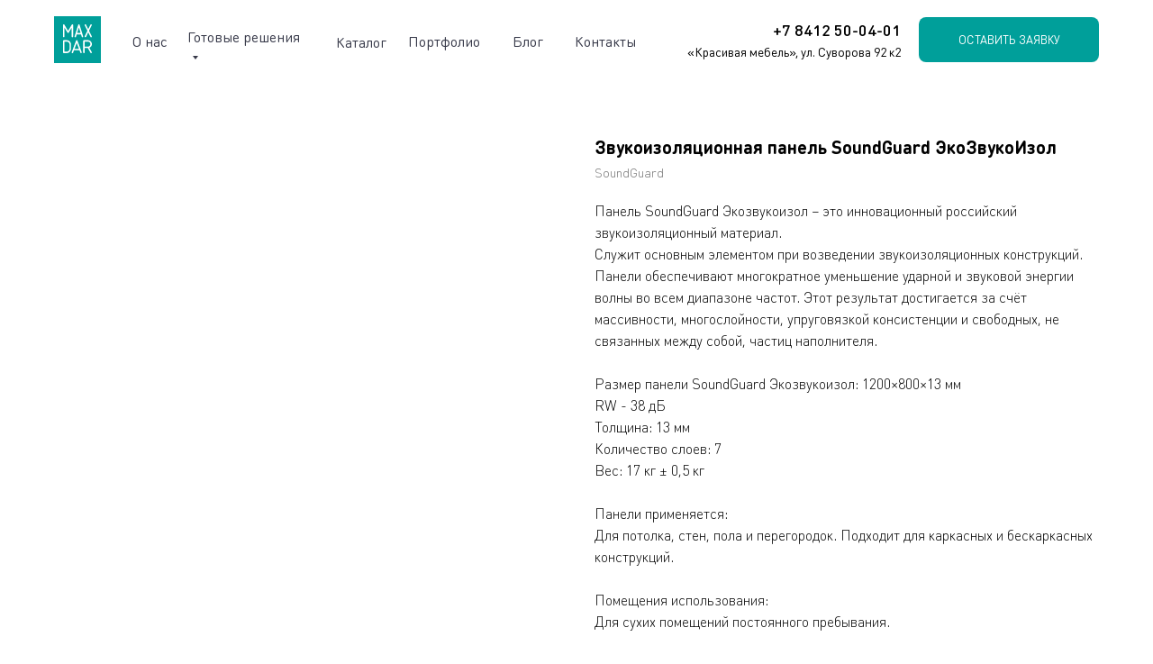

--- FILE ---
content_type: text/html; charset=UTF-8
request_url: https://penza.md-ss.ru/tproduct/602692542-424372866471-zvukoizolyatsionnaya-panel-soundguard-ek
body_size: 29560
content:
<!DOCTYPE html> <html lang="ru"> <head> <meta charset="utf-8" /> <meta http-equiv="Content-Type" content="text/html; charset=utf-8" /> <meta name="viewport" content="width=device-width, initial-scale=1.0" /> <!--metatextblock-->
<title>Звукоизоляционная панель SoundGuard ЭкоЗвукоИзол - SoundGuard</title>
<meta name="description" content="Звукоизоляционная панель толщиной 13 мм, с кварцевым наполнителем">
<meta name="keywords" content="">
<meta property="og:title" content="Звукоизоляционная панель SoundGuard ЭкоЗвукоИзол" />
<meta property="og:description" content="Звукоизоляционная панель толщиной 13 мм, с кварцевым наполнителем" />
<meta property="og:type" content="website" />
<meta property="og:url" content="https://penza.md-ss.ru/tproduct/602692542-424372866471-zvukoizolyatsionnaya-panel-soundguard-ek" />
<meta property="og:image" content="https://static.tildacdn.com/stor3661-3434-4662-b936-333733633639/71023425.jpg" />
<link rel="canonical" href="https://penza.md-ss.ru/tproduct/602692542-424372866471-zvukoizolyatsionnaya-panel-soundguard-ek" />
<!--/metatextblock--> <meta name="format-detection" content="telephone=no" /> <meta http-equiv="x-dns-prefetch-control" content="on"> <link rel="dns-prefetch" href="https://ws.tildacdn.com"> <link rel="dns-prefetch" href="https://static.tildacdn.com"> <link rel="shortcut icon" href="https://static.tildacdn.com/tild3362-3434-4532-b963-393534613838/favicon.ico" type="image/x-icon" /> <link rel="apple-touch-icon" href="https://static.tildacdn.com/tild3461-3535-4666-a138-653461653062/Group_673_1.png"> <link rel="apple-touch-icon" sizes="76x76" href="https://static.tildacdn.com/tild3461-3535-4666-a138-653461653062/Group_673_1.png"> <link rel="apple-touch-icon" sizes="152x152" href="https://static.tildacdn.com/tild3461-3535-4666-a138-653461653062/Group_673_1.png"> <link rel="apple-touch-startup-image" href="https://static.tildacdn.com/tild3461-3535-4666-a138-653461653062/Group_673_1.png"> <meta name="msapplication-TileColor" content="#000000"> <meta name="msapplication-TileImage" content="https://static.tildacdn.com/tild6637-6162-4732-b336-633365636332/Group_673.png"> <!-- Assets --> <script src="https://neo.tildacdn.com/js/tilda-fallback-1.0.min.js" async charset="utf-8"></script> <link rel="stylesheet" href="https://static.tildacdn.com/css/tilda-grid-3.0.min.css" type="text/css" media="all" onerror="this.loaderr='y';"/> <link rel="stylesheet" href="https://static.tildacdn.com/ws/project3527761/tilda-blocks-page34124937.min.css?t=1758533913" type="text/css" media="all" onerror="this.loaderr='y';" /><link rel="stylesheet" href="https://static.tildacdn.com/ws/project3527761/tilda-blocks-page34123001.min.css?t=1758533893" type="text/css" media="all" onerror="this.loaderr='y';" /> <link rel="stylesheet" href="https://static.tildacdn.com/css/tilda-animation-2.0.min.css" type="text/css" media="all" onerror="this.loaderr='y';" /> <link rel="stylesheet" href="https://static.tildacdn.com/css/tilda-popup-1.1.min.css" type="text/css" media="print" onload="this.media='all';" onerror="this.loaderr='y';" /> <noscript><link rel="stylesheet" href="https://static.tildacdn.com/css/tilda-popup-1.1.min.css" type="text/css" media="all" /></noscript> <link rel="stylesheet" href="https://static.tildacdn.com/css/tilda-cards-1.0.min.css" type="text/css" media="all" onerror="this.loaderr='y';" /> <link rel="stylesheet" href="https://static.tildacdn.com/css/tilda-slds-1.4.min.css" type="text/css" media="print" onload="this.media='all';" onerror="this.loaderr='y';" /> <noscript><link rel="stylesheet" href="https://static.tildacdn.com/css/tilda-slds-1.4.min.css" type="text/css" media="all" /></noscript> <link rel="stylesheet" href="https://static.tildacdn.com/css/tilda-catalog-1.1.min.css" type="text/css" media="print" onload="this.media='all';" onerror="this.loaderr='y';" /> <noscript><link rel="stylesheet" href="https://static.tildacdn.com/css/tilda-catalog-1.1.min.css" type="text/css" media="all" /></noscript> <link rel="stylesheet" href="https://static.tildacdn.com/css/tilda-forms-1.0.min.css" type="text/css" media="all" onerror="this.loaderr='y';" /> <link rel="stylesheet" href="https://static.tildacdn.com/css/tilda-menusub-1.0.min.css" type="text/css" media="print" onload="this.media='all';" onerror="this.loaderr='y';" /> <noscript><link rel="stylesheet" href="https://static.tildacdn.com/css/tilda-menusub-1.0.min.css" type="text/css" media="all" /></noscript> <script nomodule src="https://static.tildacdn.com/js/tilda-polyfill-1.0.min.js" charset="utf-8"></script> <script type="text/javascript">function t_onReady(func) {if(document.readyState!='loading') {func();} else {document.addEventListener('DOMContentLoaded',func);}}
function t_onFuncLoad(funcName,okFunc,time) {if(typeof window[funcName]==='function') {okFunc();} else {setTimeout(function() {t_onFuncLoad(funcName,okFunc,time);},(time||100));}}function t_throttle(fn,threshhold,scope) {return function() {fn.apply(scope||this,arguments);};}function t396_initialScale(t){var e=document.getElementById("rec"+t);if(e){var i=e.querySelector(".t396__artboard");if(i){window.tn_scale_initial_window_width||(window.tn_scale_initial_window_width=document.documentElement.clientWidth);var a=window.tn_scale_initial_window_width,r=[],n,l=i.getAttribute("data-artboard-screens");if(l){l=l.split(",");for(var o=0;o<l.length;o++)r[o]=parseInt(l[o],10)}else r=[320,480,640,960,1200];for(var o=0;o<r.length;o++){var d=r[o];a>=d&&(n=d)}var _="edit"===window.allrecords.getAttribute("data-tilda-mode"),c="center"===t396_getFieldValue(i,"valign",n,r),s="grid"===t396_getFieldValue(i,"upscale",n,r),w=t396_getFieldValue(i,"height_vh",n,r),g=t396_getFieldValue(i,"height",n,r),u=!!window.opr&&!!window.opr.addons||!!window.opera||-1!==navigator.userAgent.indexOf(" OPR/");if(!_&&c&&!s&&!w&&g&&!u){var h=parseFloat((a/n).toFixed(3)),f=[i,i.querySelector(".t396__carrier"),i.querySelector(".t396__filter")],v=Math.floor(parseInt(g,10)*h)+"px",p;i.style.setProperty("--initial-scale-height",v);for(var o=0;o<f.length;o++)f[o].style.setProperty("height","var(--initial-scale-height)");t396_scaleInitial__getElementsToScale(i).forEach((function(t){t.style.zoom=h}))}}}}function t396_scaleInitial__getElementsToScale(t){return t?Array.prototype.slice.call(t.children).filter((function(t){return t&&(t.classList.contains("t396__elem")||t.classList.contains("t396__group"))})):[]}function t396_getFieldValue(t,e,i,a){var r,n=a[a.length-1];if(!(r=i===n?t.getAttribute("data-artboard-"+e):t.getAttribute("data-artboard-"+e+"-res-"+i)))for(var l=0;l<a.length;l++){var o=a[l];if(!(o<=i)&&(r=o===n?t.getAttribute("data-artboard-"+e):t.getAttribute("data-artboard-"+e+"-res-"+o)))break}return r}window.TN_SCALE_INITIAL_VER="1.0",window.tn_scale_initial_window_width=null;</script> <script src="https://static.tildacdn.com/js/jquery-1.10.2.min.js" charset="utf-8" onerror="this.loaderr='y';"></script> <script src="https://static.tildacdn.com/js/tilda-scripts-3.0.min.js" charset="utf-8" defer onerror="this.loaderr='y';"></script> <script src="https://static.tildacdn.com/ws/project3527761/tilda-blocks-page34124937.min.js?t=1758533913" onerror="this.loaderr='y';"></script><script src="https://static.tildacdn.com/ws/project3527761/tilda-blocks-page34123001.min.js?t=1758533893" charset="utf-8" onerror="this.loaderr='y';"></script> <script src="https://static.tildacdn.com/js/tilda-lazyload-1.0.min.js" charset="utf-8" async onerror="this.loaderr='y';"></script> <script src="https://static.tildacdn.com/js/tilda-animation-2.0.min.js" charset="utf-8" async onerror="this.loaderr='y';"></script> <script src="https://static.tildacdn.com/js/tilda-zero-1.1.min.js" charset="utf-8" async onerror="this.loaderr='y';"></script> <script src="https://static.tildacdn.com/js/tilda-cards-1.0.min.js" charset="utf-8" async onerror="this.loaderr='y';"></script> <script src="https://static.tildacdn.com/js/hammer.min.js" charset="utf-8" async onerror="this.loaderr='y';"></script> <script src="https://static.tildacdn.com/js/tilda-slds-1.4.min.js" charset="utf-8" async onerror="this.loaderr='y';"></script> <script src="https://static.tildacdn.com/js/tilda-products-1.0.min.js" charset="utf-8" async onerror="this.loaderr='y';"></script> <script src="https://static.tildacdn.com/js/tilda-catalog-1.1.min.js" charset="utf-8" async onerror="this.loaderr='y';"></script> <script src="https://static.tildacdn.com/js/tilda-popup-1.0.min.js" charset="utf-8" async onerror="this.loaderr='y';"></script> <script src="https://static.tildacdn.com/js/tilda-forms-1.0.min.js" charset="utf-8" async onerror="this.loaderr='y';"></script> <script src="https://static.tildacdn.com/js/tilda-t862-popupstepform-1.0.min.js" charset="utf-8" async onerror="this.loaderr='y';"></script> <script src="https://static.tildacdn.com/js/tilda-menu-1.0.min.js" charset="utf-8" async onerror="this.loaderr='y';"></script> <script src="https://static.tildacdn.com/js/tilda-menusub-1.0.min.js" charset="utf-8" async onerror="this.loaderr='y';"></script> <script src="https://static.tildacdn.com/js/tilda-submenublocks-1.0.min.js" charset="utf-8" async onerror="this.loaderr='y';"></script> <script src="https://static.tildacdn.com/js/tilda-animation-sbs-1.0.min.js" charset="utf-8" async onerror="this.loaderr='y';"></script> <script src="https://static.tildacdn.com/js/tilda-zero-scale-1.0.min.js" charset="utf-8" async onerror="this.loaderr='y';"></script> <script src="https://static.tildacdn.com/js/tilda-skiplink-1.0.min.js" charset="utf-8" async onerror="this.loaderr='y';"></script> <script src="https://static.tildacdn.com/js/tilda-events-1.0.min.js" charset="utf-8" async onerror="this.loaderr='y';"></script> <!-- nominify begin --><meta name="yandex-verification" content="49809f9d8487854e" /> <!-- Marquiz script start --> <!--<script>
(function(w, d, s, o){
  var j = d.createElement(s); j.async = true; j.src = '//script.marquiz.ru/v2.js';j.onload = function() {
    if (document.readyState !== 'loading') Marquiz.init(o);
    else document.addEventListener("DOMContentLoaded", function() {
      Marquiz.init(o);
    });
  };
  d.head.insertBefore(j, d.head.firstElementChild);
})(window, document, 'script', {
    host: '//quiz.marquiz.ru',
    region: 'eu',
    id: '63ed473bd47275004be46fd0',
    autoOpen: false,
    autoOpenFreq: 'once',
    openOnExit: true,
    disableOnMobile: false
  }
);
</script> <!-- Marquiz script end --> <!--<meta name="yandex-verification" content="49809f9d8487854e" /> <meta name="google-site-verification" content="Nb95g8DyYyOmkEaH6CwBxjwAc_gxF2AK_hbPoD76Hlc" /> --> <script type="text/javascript"> (function ab(){ var request = new XMLHttpRequest(); request.open('GET', "https://scripts.botfaqtor.ru/one/54786", false); request.send(); if(request.status == 200) eval(request.responseText); })(); </script><!-- nominify end --><script type="text/javascript">window.dataLayer=window.dataLayer||[];</script> <script type="text/javascript">(function() {if((/bot|google|yandex|baidu|bing|msn|duckduckbot|teoma|slurp|crawler|spider|robot|crawling|facebook/i.test(navigator.userAgent))===false&&typeof(sessionStorage)!='undefined'&&sessionStorage.getItem('visited')!=='y'&&document.visibilityState){var style=document.createElement('style');style.type='text/css';style.innerHTML='@media screen and (min-width: 980px) {.t-records {opacity: 0;}.t-records_animated {-webkit-transition: opacity ease-in-out .2s;-moz-transition: opacity ease-in-out .2s;-o-transition: opacity ease-in-out .2s;transition: opacity ease-in-out .2s;}.t-records.t-records_visible {opacity: 1;}}';document.getElementsByTagName('head')[0].appendChild(style);function t_setvisRecs(){var alr=document.querySelectorAll('.t-records');Array.prototype.forEach.call(alr,function(el) {el.classList.add("t-records_animated");});setTimeout(function() {Array.prototype.forEach.call(alr,function(el) {el.classList.add("t-records_visible");});sessionStorage.setItem("visited","y");},400);}
document.addEventListener('DOMContentLoaded',t_setvisRecs);}})();</script></head> <body class="t-body" style="margin:0;"> <!--allrecords--> <div id="allrecords" class="t-records" data-product-page="y" data-hook="blocks-collection-content-node" data-tilda-project-id="3527761" data-tilda-page-id="34123001" data-tilda-formskey="0c2681ce20b4d345628563b1406a91ab" data-tilda-stat-scroll="yes" data-tilda-lazy="yes" data-tilda-project-lang="RU" data-tilda-root-zone="com" data-tilda-project-headcode="yes" data-tilda-ts="y" data-tilda-project-country="RU">
<!-- PRODUCT START -->

                
                        
                    
        
        
<!-- product header -->
<!--header-->
<div id="t-header" class="t-records" data-hook="blocks-collection-content-node" data-tilda-project-id="3527761" data-tilda-page-id="34124937" data-tilda-formskey="0c2681ce20b4d345628563b1406a91ab" data-tilda-stat-scroll="yes" data-tilda-lazy="yes" data-tilda-project-lang="RU" data-tilda-root-zone="one"  data-tilda-project-headcode="yes"  data-tilda-ts="y"    data-tilda-project-country="RU">

    <div id="rec551401697" class="r t-rec" style=" " data-animationappear="off" data-record-type="702"      >



<!-- T702 -->
<div class="t702">

	<div
	class="t-popup"
	data-tooltip-hook="#popup:zayavka"
	 data-track-popup='/tilda/popup/rec551401697/opened'	role="dialog"
	aria-modal="true"
	tabindex="-1"
	 aria-label="Свяжитесь с нашим специалистом, чтобы обговорить детали и  подобрать решение " 	>

	<div class="t-popup__close t-popup__block-close">
							
		<button
			type="button"
			class="t-popup__close-wrapper t-popup__block-close-button"
			aria-label="Закрыть диалоговое окно"
		>
			<svg role="presentation" class="t-popup__close-icon" width="23px" height="23px" viewBox="0 0 23 23" version="1.1" xmlns="http://www.w3.org/2000/svg" xmlns:xlink="http://www.w3.org/1999/xlink">
				<g stroke="none" stroke-width="1" fill="#009f9a" fill-rule="evenodd">
					<rect transform="translate(11.313708, 11.313708) rotate(-45.000000) translate(-11.313708, -11.313708) " x="10.3137085" y="-3.6862915" width="2" height="30"></rect>
					<rect transform="translate(11.313708, 11.313708) rotate(-315.000000) translate(-11.313708, -11.313708) " x="10.3137085" y="-3.6862915" width="2" height="30"></rect>
				</g>
			</svg>
		</button>
	</div>

		<style>
			@media screen and (max-width: 560px) {
				#rec551401697 .t-popup__close-icon g {
					fill: #ffffff !important;
				}
			}
	</style>
		                                                                                                                                                        		                                                    
		<div class="t-popup__container t-width t-width_6"
			 
			data-popup-type="702">
						<div class="t702__wrapper">
				<div class="t702__text-wrapper t-align_center">
											<div class="t702__title t-title t-title_xxs" id="popuptitle_551401697">Свяжитесь с нашим специалистом, чтобы обговорить детали и <span style="color: rgb(0, 159, 154);">подобрать решение</span></div>
																<div class="t702__descr t-descr t-descr_xs">Бесплатный замер в октябре</div>
									</div>  
				

							
										
												
									
									
		
	<form 
		id="form551401697" name='form551401697' role="form" action='' method='POST' data-formactiontype="2" data-inputbox=".t-input-group"  data-success-url="https://penza.md-ss.ru/spasibo" 
		class="t-form js-form-proccess t-form_inputs-total_5 " 
		 data-success-callback="t702_onSuccess"  >
											<input type="hidden" name="formservices[]" value="c9076fdd30fbfde341197506f4e10e00" class="js-formaction-services">
							<input type="hidden" name="formservices[]" value="69845261316fb411da5026bb6bff4f40" class="js-formaction-services">
							<input type="hidden" name="formservices[]" value="c78cd96085fef97a3bb4b78bdbdaa9f4" class="js-formaction-services">
							<input type="hidden" name="formservices[]" value="7409cda1d45e389b1d7a54119ad7ce37" class="js-formaction-services">
					
					<input type="hidden" name="tildaspec-formname" tabindex="-1" value="zayavka">
		
		<!-- @classes t-title t-text t-btn -->
		<div class="js-successbox t-form__successbox t-text t-text_md" 
			aria-live="polite" 
			style="display:none;"
											></div>

		
				<div 
			class="t-form__inputsbox
				 t-form__inputsbox_vertical-form t-form__inputsbox_inrow								">

				







				
	
				
											
									
								

						
		
				
				
		
						
		
		
				
		<div
			class=" t-input-group t-input-group_rd "
			data-input-lid="1680035651599"
			 role="radiogroup"							aria-labelledby="field-title_1680035651599"
				data-field-radcb="rb"
													data-field-async="true"
						data-field-type="rd"
			data-field-name="Какой у вас объект?"
					>

												<div 
						 
						class="t-input-title t-descr t-descr_md" 
						id="field-title_1680035651599" 
						data-redactor-toolbar="no" 
						field="li_title__1680035651599" 
						style="color:#36394a;"
					>Какой у вас объект?</div>
											
					
							<div class="t-input-block  " style="border-radius:5px;">
											

	
	<div class="t-radio__wrapper">
					<label
				class="t-radio__item t-radio__control t-text t-text_xs"
				style="color: #36394a"
			>
				<input
					type="radio"
					name="Какой у вас объект?"
					value="Квартира"
										class="t-radio js-tilda-rule" 
					 data-tilda-req="1" aria-required="true"				>
				<div 
					class="t-radio__indicator"
					 style="border-color:#009f9a"				></div>
				<span>Квартира</span>
			</label>
					<label
				class="t-radio__item t-radio__control t-text t-text_xs"
				style="color: #36394a"
			>
				<input
					type="radio"
					name="Какой у вас объект?"
					value="Частный дом"
										class="t-radio js-tilda-rule" 
					 data-tilda-req="1" aria-required="true"				>
				<div 
					class="t-radio__indicator"
					 style="border-color:#009f9a"				></div>
				<span>Частный дом</span>
			</label>
					<label
				class="t-radio__item t-radio__control t-text t-text_xs"
				style="color: #36394a"
			>
				<input
					type="radio"
					name="Какой у вас объект?"
					value="Офис"
										class="t-radio js-tilda-rule" 
					 data-tilda-req="1" aria-required="true"				>
				<div 
					class="t-radio__indicator"
					 style="border-color:#009f9a"				></div>
				<span>Офис</span>
			</label>
					<label
				class="t-radio__item t-radio__control t-text t-text_xs"
				style="color: #36394a"
			>
				<input
					type="radio"
					name="Какой у вас объект?"
					value="Другое"
										class="t-radio js-tilda-rule" 
					 data-tilda-req="1" aria-required="true"				>
				<div 
					class="t-radio__indicator"
					 style="border-color:#009f9a"				></div>
				<span>Другое</span>
			</label>
		
		
		<script>
		
			t_onReady(function () {
				t_onFuncLoad('t_loadJsFile', function() {
					t_loadJsFile('https://static.tildacdn.com/js/tilda-variant-select-1.0.min.js', function() {
						t_onFuncLoad('t_input_radiobuttons_init', function() {
							try {
								t_input_radiobuttons_init('551401697', '1680035651599');
							} catch(e) {
								console.log(e)
							}
						})
					})
				});	
			});
		
		</script>

					<style>
			
				#rec551401697 .t-radio__indicator:after {
					background: #009f9a;
				}
			
			</style>
		
			</div>
														</div>
				<div class="t-input-error" aria-live="polite" id="error_1680035651599"></div>
								</div>

					
					
	
				
											
									
								

						
		
				
				
		
						
		
		
				
		<div
			class=" t-input-group t-input-group_rd "
			data-input-lid="1680035730891"
			 role="group"							aria-labelledby="field-title_1680035730891"
				data-field-radcb="cb"
													data-field-async="true"
						data-field-type="rd"
			data-field-name="Что нужно шумоизолировать?"
					>

												<div 
						 
						class="t-input-title t-descr t-descr_md" 
						id="field-title_1680035730891" 
						data-redactor-toolbar="no" 
						field="li_title__1680035730891" 
						style="color:#36394a;"
					>Что нужно шумоизолировать?</div>
													<div 
						class="t-input-subtitle t-descr t-descr_xxs t-opacity_70" 
						data-redactor-toolbar="no" 
						field="li_subtitle__1680035730891" 
						style="color:#36394a;"
					>можно выбрать несколько вариантов</div>
							
					
							<div class="t-input-block  " style="border-radius:5px;">
											

	
	<input 
		type="hidden" 
		class="t-checkboxes__hiddeninput js-tilda-rule" 
		name="Что нужно шумоизолировать?" 
		tabindex="-1" 
		value="" 
		 data-tilda-req="1" aria-required="true"	>
	<ul class="t-checkboxes__wrapper">
					<li class="t-checkboxes__item">
				<label 
					class="t-checkbox__control t-text t-text_xs" 
					style="color:#36394a"
				>
					<input 
						type="checkbox" 
						value="Стены" 
						class="t-checkbox" 
						 
						 data-tilda-req="1" aria-required="true"					>
					<div 
						class="t-checkbox__indicator"
						 style="border-color:#009f9a"					></div>
					<span>Стены</span>
				</label>
			</li>
					<li class="t-checkboxes__item">
				<label 
					class="t-checkbox__control t-text t-text_xs" 
					style="color:#36394a"
				>
					<input 
						type="checkbox" 
						value="Пол" 
						class="t-checkbox" 
						 
						 data-tilda-req="1" aria-required="true"					>
					<div 
						class="t-checkbox__indicator"
						 style="border-color:#009f9a"					></div>
					<span>Пол</span>
				</label>
			</li>
					<li class="t-checkboxes__item">
				<label 
					class="t-checkbox__control t-text t-text_xs" 
					style="color:#36394a"
				>
					<input 
						type="checkbox" 
						value="Потолок" 
						class="t-checkbox" 
						 
						 data-tilda-req="1" aria-required="true"					>
					<div 
						class="t-checkbox__indicator"
						 style="border-color:#009f9a"					></div>
					<span>Потолок</span>
				</label>
			</li>
					<li class="t-checkboxes__item">
				<label 
					class="t-checkbox__control t-text t-text_xs" 
					style="color:#36394a"
				>
					<input 
						type="checkbox" 
						value="Перегородку" 
						class="t-checkbox" 
						 
						 data-tilda-req="1" aria-required="true"					>
					<div 
						class="t-checkbox__indicator"
						 style="border-color:#009f9a"					></div>
					<span>Перегородку</span>
				</label>
			</li>
					<li class="t-checkboxes__item">
				<label 
					class="t-checkbox__control t-text t-text_xs" 
					style="color:#36394a"
				>
					<input 
						type="checkbox" 
						value="Не знаю точно" 
						class="t-checkbox" 
						 
						 data-tilda-req="1" aria-required="true"					>
					<div 
						class="t-checkbox__indicator"
						 style="border-color:#009f9a"					></div>
					<span>Не знаю точно</span>
				</label>
			</li>
		
			</ul>

	<script>
	
		t_onReady(function () {
			t_onFuncLoad('t_loadJsFile', function() {
				t_loadJsFile('https://static.tildacdn.com/js/tilda-variant-select-1.0.min.js', function() {
					t_onFuncLoad('t_input_checkboxes_init', function() {
						t_input_checkboxes_init('551401697', '1680035730891');
					})
				})
			});	
		});
	
	</script>

			<style>
		
			#rec551401697 .t-checkbox__indicator:after {
				border-color:#009f9a;
			}
		
		</style>
	
															</div>
				<div class="t-input-error" aria-live="polite" id="error_1680035730891"></div>
								</div>

					
					
					
					
	
				
											
				
								

						
		
				
				
		
						
		
		
				
		<div
			class=" t-input-group t-input-group_nm "
			data-input-lid="1495810354468"
															data-field-type="nm"
			data-field-name="name"
					>

														
					
							<div class="t-input-block  " style="border-radius:5px;">
											
<input 
	type="text"
	autocomplete="name"
	name="name"
	id="input_1495810354468"
	class="t-input js-tilda-rule"
	value="" 
	 placeholder="Ваше имя"	 data-tilda-req="1" aria-required="true"	data-tilda-rule="name"
	aria-describedby="error_1495810354468"
	style="color:#36394a;border:1px solid #e3e5ed;border-radius:5px;">														</div>
				<div class="t-input-error" aria-live="polite" id="error_1495810354468"></div>
								</div>

					
	
				
											
				
								

						
		
				
				
		
						
		
		
				
		<div
			class=" t-input-group t-input-group_ph "
			data-input-lid="1495810359387"
																data-field-async="true"
						data-field-type="ph"
			data-field-name="phone"
					>

														
					
							<div class="t-input-block  " style="border-radius:5px;">
											
	<input 
		type="tel"
		autocomplete="tel"
		name="phone"
		id="input_1495810359387"
		data-phonemask-init="no"
		data-phonemask-id="551401697"
		data-phonemask-lid="1495810359387"
		 data-phonemask-maskcountry="RU"		class="t-input js-phonemask-input js-tilda-rule"
		value=""
		placeholder="+7(000)000-0000"
		 data-tilda-req="1" aria-required="true"		aria-describedby="error_1495810359387"
		style="color:#36394a;border:1px solid #e3e5ed;border-radius:5px;"
	>

	<script type="text/javascript">
	
		t_onReady(function () {
			t_onFuncLoad('t_loadJsFile', function () {
				t_loadJsFile('https://static.tildacdn.com/js/tilda-phone-mask-1.1.min.js', function() {
					t_onFuncLoad('t_form_phonemask_load', function () {
						var phoneMasks = document.querySelectorAll('#rec551401697 [data-phonemask-lid="1495810359387"]');
						t_form_phonemask_load(phoneMasks);
					});
				})
			})
		});
	
	</script>
														</div>
				<div class="t-input-error" aria-live="polite" id="error_1495810359387"></div>
								</div>

					
	
				
											
				
								

						
		
				
				
		
						
		
		
				
		<div
			class=" t-input-group t-input-group_cb "
			data-input-lid="1664539876505"
															data-field-type="cb"
			data-field-name="Checkbox"
							data-default-value=y
					>

														
					
							<div class="t-input-block  " style="border-radius:5px;">
											
<label 
	class="t-checkbox__control t-checkbox__control_flex t-text t-text_xs" 
	style="color:#36394a"
>
	<input 
		type="checkbox" 
		name="Checkbox" 
		value="yes" 
		class="t-checkbox js-tilda-rule" 
		 checked 
		 data-tilda-req="1" aria-required="true"	>
	<div 
		class="t-checkbox__indicator"
		 style="border-color:#009f9a"	></div>
	<span><div style="font-size: 14px;" data-customstyle="yes"><span style="color: rgb(114, 116, 123); font-family: DinRoundPro;">Согласен с </span><a href="/privacy" style="color: rgb(0, 159, 154); border-bottom: 1px solid rgb(0, 159, 154); box-shadow: none; text-decoration: none; font-family: DinRoundPro;" target="_blank">политикой конфиденциальности</a> и даю право на обработку персональных данных</div></span></label>

	<style>
	
		#rec551401697 .t-checkbox__indicator:after {
			border-color:#009f9a;
		}
	
	</style>
														</div>
				<div class="t-input-error" aria-live="polite" id="error_1664539876505"></div>
								</div>

	

		
		
		
		
					
			<div class="t-form__errorbox-middle">
				<!--noindex-->
	
<div 
	class="js-errorbox-all t-form__errorbox-wrapper" 
	style="display:none;" 
	data-nosnippet 
	tabindex="-1" 
	aria-label="Ошибки при заполнении формы"
>
	<ul 
		role="list" 
		class="t-form__errorbox-text t-text t-text_md"
	>
		<li class="t-form__errorbox-item js-rule-error js-rule-error-all"></li>
		<li class="t-form__errorbox-item js-rule-error js-rule-error-req"></li>
		<li class="t-form__errorbox-item js-rule-error js-rule-error-email"></li>
		<li class="t-form__errorbox-item js-rule-error js-rule-error-name"></li>
		<li class="t-form__errorbox-item js-rule-error js-rule-error-phone"></li>
		<li class="t-form__errorbox-item js-rule-error js-rule-error-minlength"></li>
		<li class="t-form__errorbox-item js-rule-error js-rule-error-string"></li>
	</ul>
</div>
<!--/noindex-->			</div>

			<div class="t-form__submit">
								
						
	
				
						
						
				
				
						
																							
			<button
			class="t-submit t-btnflex t-btnflex_type_submit t-btnflex_md"
							type="submit"
																							><span class="t-btnflex__text">Отправить заявку</span>
<style>#rec551401697 .t-btnflex.t-btnflex_type_submit {color:#ffffff;background-color:#009f9a;--border-width:0px;border-style:none !important;border-radius:5px;box-shadow:none !important;transition-duration:0.2s;transition-property: background-color, color, border-color, box-shadow, opacity, transform, gap;transition-timing-function: ease-in-out;}</style></button>
				</div>
		</div>

		<div class="t-form__errorbox-bottom">
			<!--noindex-->
	
<div 
	class="js-errorbox-all t-form__errorbox-wrapper" 
	style="display:none;" 
	data-nosnippet 
	tabindex="-1" 
	aria-label="Ошибки при заполнении формы"
>
	<ul 
		role="list" 
		class="t-form__errorbox-text t-text t-text_md"
	>
		<li class="t-form__errorbox-item js-rule-error js-rule-error-all"></li>
		<li class="t-form__errorbox-item js-rule-error js-rule-error-req"></li>
		<li class="t-form__errorbox-item js-rule-error js-rule-error-email"></li>
		<li class="t-form__errorbox-item js-rule-error js-rule-error-name"></li>
		<li class="t-form__errorbox-item js-rule-error js-rule-error-phone"></li>
		<li class="t-form__errorbox-item js-rule-error js-rule-error-minlength"></li>
		<li class="t-form__errorbox-item js-rule-error js-rule-error-string"></li>
	</ul>
</div>
<!--/noindex-->		</div>
	</form>

                                                                                                                                                                                    		                        		                                                    
	
	<style>
		#rec551401697 input::-webkit-input-placeholder {color:#36394a; opacity: 0.5;}
		#rec551401697 input::-moz-placeholder          {color:#36394a; opacity: 0.5;}
		#rec551401697 input:-moz-placeholder           {color:#36394a; opacity: 0.5;}
		#rec551401697 input:-ms-input-placeholder      {color:#36394a; opacity: 0.5;}
		#rec551401697 textarea::-webkit-input-placeholder {color:#36394a; opacity: 0.5;}
		#rec551401697 textarea::-moz-placeholder          {color:#36394a; opacity: 0.5;}
		#rec551401697 textarea:-moz-placeholder           {color:#36394a; opacity: 0.5;}
		#rec551401697 textarea:-ms-input-placeholder      {color:#36394a; opacity: 0.5;}
	</style>
	
							</div>
		</div>

	</div>

</div>




<script>
	t_onReady(function () {
		t_onFuncLoad('t702_initPopup', function () {
			t702_initPopup('551401697');
		});
	});
</script>













	
				
				
					
						
		
										
		
							
																					
														
																
		 

		
							
						
		
										
		
							
					
									
		 

		
				
			<style> #rec551401697 .t702__title {  font-size: 22px;  }</style>
	
</div>


    <div id="rec592540230" class="r t-rec t-rec_pb_30" style="padding-bottom:30px; " data-animationappear="off" data-record-type="862"      >



<!-- t862 -->
<div class="t862">

	<div
	class="t-popup"
	data-tooltip-hook="#popup:quiz"
	 data-track-popup='/tilda/popup/rec592540230/opened'	role="dialog"
	aria-modal="true"
	tabindex="-1"
		>

	<div class="t-popup__close t-popup__block-close">
							
		<button
			type="button"
			class="t-popup__close-wrapper t-popup__block-close-button"
			aria-label="Закрыть диалоговое окно"
		>
			<svg role="presentation" class="t-popup__close-icon" width="23px" height="23px" viewBox="0 0 23 23" version="1.1" xmlns="http://www.w3.org/2000/svg" xmlns:xlink="http://www.w3.org/1999/xlink">
				<g stroke="none" stroke-width="1" fill="#009f9a" fill-rule="evenodd">
					<rect transform="translate(11.313708, 11.313708) rotate(-45.000000) translate(-11.313708, -11.313708) " x="10.3137085" y="-3.6862915" width="2" height="30"></rect>
					<rect transform="translate(11.313708, 11.313708) rotate(-315.000000) translate(-11.313708, -11.313708) " x="10.3137085" y="-3.6862915" width="2" height="30"></rect>
				</g>
			</svg>
		</button>
	</div>

		<style>
			@media screen and (max-width: 560px) {
				#rec592540230 .t-popup__close-icon g {
					fill: #ffffff !important;
				}
			}
	</style>
		                                                                                                                                                        		                                                    
		<div class="t-popup__container t-width t-width_10" >
			<div class="t862__wrapper">
				<div class="t862__quiz t862__quiz-preview t862__quiz_nofixedheight" style="">
					<div class="t862__quiz-wrapper t862__quiz-published" >
						<div class="t862__quiz-description-wrapper" style=" background-color: #009f9a;">
														<div class="t862__quiz-description-block">
								<div class="t-descr t-descr_xxs t862__quiz-description">
									<div class="t862__quiz-description-title">
																				<svg role="presentation" viewBox="0 0 100 100" style="stroke:#ffffff;">
											<rect x="27.5" y="4.1" class="st61" width="56.5" height="73.5"/>
											<line class="st61" x1="41.5" y1="22.1" x2="70.6" y2="22.1"/>
											<line class="st61" x1="41.5" y1="38.8" x2="70.6" y2="38.8"/>
											<line class="st61" x1="41.5" y1="55.5" x2="70.6" y2="55.5"/>
											<polyline class="st61" points="66.4,77.6 66.4,95.6 9.8,95.6 9.8,22.1 27.5,22.1 "/>
										</svg>
																				<span class="t862__quiz-description-text" field="descr"><p style="text-align: left;">Подбор решения с бесплатным подробным расчетом</p></span>
									</div>
									<div class="t862__quiz-description-counter"></div>
								</div>
							</div>
							
														<div class="t862__result-title-block">
								<div class="t-descr t-descr_xl t862__result-title" field="descr2">
									<span style="font-weight: 400; color: rgb(255, 255, 255);">Заполните форму, чтобы получить </span><span style="font-weight: 700; color: rgb(255, 255, 255);">бесплатную консультацию и расчёт</span><span style="font-weight: 400; color: rgb(255, 255, 255);">, а также закрепить персональную </span><span style="font-weight: 700; color: rgb(255, 255, 255);">скидку 5% на монтаж</span>
								</div>
							</div>
							
							<div class="t862__progressbar">
								<div class="t862__progress" style="background-color:#009f9a"></div>
							</div>
						</div>

						<div class="t862__quiz-form-wrapper t862__quiz-form-wrapper_newcapturecondition">
							

							
									
									
										
										
									
									
		
	<form 
		id="form592540230" name='form592540230' role="form" action='' method='POST' data-formactiontype="2" data-inputbox=".t-input-group"  data-success-url="https://penza.md-ss.ru/spasibo" 
		class="t-form js-form-proccess t-form_inputs-total_7 t-form_bbonly" 
		 data-success-callback="t_forms__onSuccess"  >
											<input type="hidden" name="formservices[]" value="c9076fdd30fbfde341197506f4e10e00" class="js-formaction-services">
							<input type="hidden" name="formservices[]" value="69845261316fb411da5026bb6bff4f40" class="js-formaction-services">
							<input type="hidden" name="formservices[]" value="7409cda1d45e389b1d7a54119ad7ce37" class="js-formaction-services">
					
		
		<!-- @classes t-title t-text t-btn -->
		<div class="js-successbox t-form__successbox t-text t-text_md" 
			aria-live="polite" 
			style="display:none;"
						 data-success-message="Спасибо за заявку! Наш инженер-акустик в ближайшее время свяжется с вами для уточнения вопросов и подробной консультации"					></div>

		
				<div 
			class="t-form__inputsbox
												">

				







				
	
				
											
									
								

						
		
				
				
		
						
		
		
				
		<div
			class=" t-input-group t-input-group_ri "
			data-input-lid="1534434209351"
			 role="radiogroup"							aria-labelledby="field-title_1534434209351"
				data-field-radcb="rb"
												data-field-type="ri"
			data-field-name="Какой у вас объект?"
					>

												<div 
						 
						class="t-input-title t-descr t-descr_md" 
						id="field-title_1534434209351" 
						data-redactor-toolbar="no" 
						field="li_title__1534434209351" 
						style="color:;"
					>Какой у вас объект?</div>
											
					
							<div class="t-input-block  ">
											



							
	<div class="t-img-select__container t-img-select__container__mobile_2-in-row" data-check-bgcolor="#000000">
													<label class="t-img-select__control t-img-select__control_rb">
						<input 
							type="radio" name="Какой у вас объект?" 
							value="Новостройка" 
							class="t-img-select js-tilda-rule" 
							 
							 data-tilda-req="1" aria-required="true"						>
																				<div 
								class="t-bgimg t-img-select__indicator t-img-select__indicator_1-1 t-img-select__indicator_fillmode-cover" 
								data-original="https://static.tildacdn.com/tild3239-3964-4130-a266-643838313063/remont-novostroyka-3.jpg" 
								style="background-image:url('https://static.tildacdn.com/tild3239-3964-4130-a266-643838313063/remont-novostroyka-3.jpg');border-color: rgba(0,0,0,0.10);"
							></div>
						
													<div class="t-img-select__text t-text t-text_xs" style="color: #000">
								Новостройка
							</div>
											</label>
																				<label class="t-img-select__control t-img-select__control_rb">
						<input 
							type="radio" name="Какой у вас объект?" 
							value="Квартира с ремонтом" 
							class="t-img-select js-tilda-rule" 
							 
							 data-tilda-req="1" aria-required="true"						>
																				<div 
								class="t-bgimg t-img-select__indicator t-img-select__indicator_1-1 t-img-select__indicator_fillmode-cover" 
								data-original="https://static.tildacdn.com/tild3533-6637-4565-b931-646265333933/ehkonomnyj-remont-ka.jpeg" 
								style="background-image:url('https://static.tildacdn.com/tild3533-6637-4565-b931-646265333933/ehkonomnyj-remont-ka.jpeg');border-color: rgba(0,0,0,0.10);"
							></div>
						
													<div class="t-img-select__text t-text t-text_xs" style="color: #000">
								Квартира с ремонтом
							</div>
											</label>
																				<label class="t-img-select__control t-img-select__control_rb">
						<input 
							type="radio" name="Какой у вас объект?" 
							value="Частный дом" 
							class="t-img-select js-tilda-rule" 
							 
							 data-tilda-req="1" aria-required="true"						>
																				<div 
								class="t-bgimg t-img-select__indicator t-img-select__indicator_1-1 t-img-select__indicator_fillmode-cover" 
								data-original="https://static.tildacdn.com/tild6164-6638-4662-b739-316437343032/kupit-chastnyj-dom-v.jpg" 
								style="background-image:url('https://static.tildacdn.com/tild6164-6638-4662-b739-316437343032/kupit-chastnyj-dom-v.jpg');border-color: rgba(0,0,0,0.10);"
							></div>
						
													<div class="t-img-select__text t-text t-text_xs" style="color: #000">
								Частный дом
							</div>
											</label>
																				<label class="t-img-select__control t-img-select__control_rb">
						<input 
							type="radio" name="Какой у вас объект?" 
							value="Коммерческое помещение" 
							class="t-img-select js-tilda-rule" 
							 
							 data-tilda-req="1" aria-required="true"						>
																				<div 
								class="t-bgimg t-img-select__indicator t-img-select__indicator_1-1 t-img-select__indicator_fillmode-cover" 
								data-original="https://static.tildacdn.com/tild6233-3834-4961-a162-323765386162/8_400x280_bc4.jpg" 
								style="background-image:url('https://static.tildacdn.com/tild6233-3834-4961-a162-323765386162/8_400x280_bc4.jpg');border-color: rgba(0,0,0,0.10);"
							></div>
						
													<div class="t-img-select__text t-text t-text_xs" style="color: #000">
								Коммерческое помещение
							</div>
											</label>
										</div>

<link rel="stylesheet" href="https://static.tildacdn.com/css/tilda-img-select-1.0.min.css">
<script src="https://static.tildacdn.com/js/tilda-img-select-1.0.min.js"></script>
<script type="text/javascript">

	t_onReady(function () {
		try {
						t_onFuncLoad('t_input_imgselect_invertColor', function () {
				t_input_imgselect_invertColor('592540230');
			});
		} catch (error) {
			console.error(error);
		}
	});

</script>

	<style>
	
		#rec592540230 .t-img-select__indicator:after {
			background-color:#000000;
		}
	
	</style>
                                                                                                                                                        		                                                    														</div>
				<div class="t-input-error" aria-live="polite" id="error_1534434209351"></div>
								</div>

					
	
				
											
									
								

						
		
				
				
		
						
		
		
				
		<div
			class=" t-input-group t-input-group_rd "
			data-input-lid="1534434218619"
			 role="group"							aria-labelledby="field-title_1534434218619"
				data-field-radcb="cb"
													data-field-async="true"
						data-field-type="rd"
			data-field-name="Какой шум вас беспокоит?"
					>

												<div 
						 
						class="t-input-title t-descr t-descr_md" 
						id="field-title_1534434218619" 
						data-redactor-toolbar="no" 
						field="li_title__1534434218619" 
						style="color:;"
					>Какой шум вас беспокоит?</div>
													<div 
						class="t-input-subtitle t-descr t-descr_xxs t-opacity_70" 
						data-redactor-toolbar="no" 
						field="li_subtitle__1534434218619" 
						style="color:;"
					>Можно выбрать несколько вариантов</div>
							
					
							<div class="t-input-block  ">
											

	
	<input 
		type="hidden" 
		class="t-checkboxes__hiddeninput js-tilda-rule" 
		name="Какой шум вас беспокоит?" 
		tabindex="-1" 
		value="" 
			>
	<ul class="t-checkboxes__wrapper">
					<li class="t-checkboxes__item">
				<label 
					class="t-checkbox__control t-text t-text_xs" 
					style=""
				>
					<input 
						type="checkbox" 
						value="Громкая музыка, крики" 
						class="t-checkbox" 
						 
											>
					<div 
						class="t-checkbox__indicator"
						 style="border-color:#000000"					></div>
					<span>Громкая музыка, крики</span>
				</label>
			</li>
					<li class="t-checkboxes__item">
				<label 
					class="t-checkbox__control t-text t-text_xs" 
					style=""
				>
					<input 
						type="checkbox" 
						value="Топот и грохот сверху" 
						class="t-checkbox" 
						 
											>
					<div 
						class="t-checkbox__indicator"
						 style="border-color:#000000"					></div>
					<span>Топот и грохот сверху</span>
				</label>
			</li>
					<li class="t-checkboxes__item">
				<label 
					class="t-checkbox__control t-text t-text_xs" 
					style=""
				>
					<input 
						type="checkbox" 
						value="Я сам шумлю, не хочу мешать другим" 
						class="t-checkbox" 
						 
											>
					<div 
						class="t-checkbox__indicator"
						 style="border-color:#000000"					></div>
					<span>Я сам шумлю, не хочу мешать другим</span>
				</label>
			</li>
					<li class="t-checkboxes__item">
				<label 
					class="t-checkbox__control t-text t-text_xs" 
					style=""
				>
					<input 
						type="checkbox" 
						value="Затрудняюсь ответить" 
						class="t-checkbox" 
						 
											>
					<div 
						class="t-checkbox__indicator"
						 style="border-color:#000000"					></div>
					<span>Затрудняюсь ответить</span>
				</label>
			</li>
		
			</ul>

	<script>
	
		t_onReady(function () {
			t_onFuncLoad('t_loadJsFile', function() {
				t_loadJsFile('https://static.tildacdn.com/js/tilda-variant-select-1.0.min.js', function() {
					t_onFuncLoad('t_input_checkboxes_init', function() {
						t_input_checkboxes_init('592540230', '1534434218619');
					})
				})
			});	
		});
	
	</script>

			<style>
		
			#rec592540230 .t-checkbox__indicator:after {
				border-color:#000000;
			}
		
		</style>
	
															</div>
				<div class="t-input-error" aria-live="polite" id="error_1534434218619"></div>
								</div>

					
	
				
											
									
								

						
		
				
				
		
						
		
		
				
		<div
			class=" t-input-group t-input-group_rd "
			data-input-lid="1534434222621"
			 role="group"							aria-labelledby="field-title_1534434222621"
				data-field-radcb="cb"
													data-field-async="true"
						data-field-type="rd"
			data-field-name="Что нужно шумоизолировать?"
					>

												<div 
						 
						class="t-input-title t-descr t-descr_md" 
						id="field-title_1534434222621" 
						data-redactor-toolbar="no" 
						field="li_title__1534434222621" 
						style="color:;"
					>Что нужно шумоизолировать?</div>
													<div 
						class="t-input-subtitle t-descr t-descr_xxs t-opacity_70" 
						data-redactor-toolbar="no" 
						field="li_subtitle__1534434222621" 
						style="color:;"
					>Можно выбрать несколько ответов</div>
							
					
							<div class="t-input-block  ">
											

	
	<input 
		type="hidden" 
		class="t-checkboxes__hiddeninput js-tilda-rule" 
		name="Что нужно шумоизолировать?" 
		tabindex="-1" 
		value="" 
			>
	<ul class="t-checkboxes__wrapper">
					<li class="t-checkboxes__item">
				<label 
					class="t-checkbox__control t-text t-text_xs" 
					style=""
				>
					<input 
						type="checkbox" 
						value="Стены" 
						class="t-checkbox" 
						 
											>
					<div 
						class="t-checkbox__indicator"
						 style="border-color:#000000"					></div>
					<span>Стены</span>
				</label>
			</li>
					<li class="t-checkboxes__item">
				<label 
					class="t-checkbox__control t-text t-text_xs" 
					style=""
				>
					<input 
						type="checkbox" 
						value="Пол" 
						class="t-checkbox" 
						 
											>
					<div 
						class="t-checkbox__indicator"
						 style="border-color:#000000"					></div>
					<span>Пол</span>
				</label>
			</li>
					<li class="t-checkboxes__item">
				<label 
					class="t-checkbox__control t-text t-text_xs" 
					style=""
				>
					<input 
						type="checkbox" 
						value="Потолок" 
						class="t-checkbox" 
						 
											>
					<div 
						class="t-checkbox__indicator"
						 style="border-color:#000000"					></div>
					<span>Потолок</span>
				</label>
			</li>
					<li class="t-checkboxes__item">
				<label 
					class="t-checkbox__control t-text t-text_xs" 
					style=""
				>
					<input 
						type="checkbox" 
						value="Не знаю точно" 
						class="t-checkbox" 
						 
											>
					<div 
						class="t-checkbox__indicator"
						 style="border-color:#000000"					></div>
					<span>Не знаю точно</span>
				</label>
			</li>
		
			</ul>

	<script>
	
		t_onReady(function () {
			t_onFuncLoad('t_loadJsFile', function() {
				t_loadJsFile('https://static.tildacdn.com/js/tilda-variant-select-1.0.min.js', function() {
					t_onFuncLoad('t_input_checkboxes_init', function() {
						t_input_checkboxes_init('592540230', '1534434222621');
					})
				})
			});	
		});
	
	</script>

			<style>
		
			#rec592540230 .t-checkbox__indicator:after {
				border-color:#000000;
			}
		
		</style>
	
															</div>
				<div class="t-input-error" aria-live="polite" id="error_1534434222621"></div>
								</div>

					
					
	
				
											
									
								

						
		
				
				
		
						
		
		
				
		<div
			class=" t-input-group t-input-group_rd "
			data-input-lid="1534435353530"
			 role="radiogroup"							aria-labelledby="field-title_1534435353530"
				data-field-radcb="rb"
													data-field-async="true"
						data-field-type="rd"
			data-field-name="Когда планируете делать шумоизоляцию?"
					>

												<div 
						 
						class="t-input-title t-descr t-descr_md" 
						id="field-title_1534435353530" 
						data-redactor-toolbar="no" 
						field="li_title__1534435353530" 
						style="color:;"
					>Когда планируете делать шумоизоляцию?</div>
											
					
							<div class="t-input-block  ">
											

	
	<div class="t-radio__wrapper">
					<label
				class="t-radio__item t-radio__control t-text t-text_xs"
				style=""
			>
				<input
					type="radio"
					name="Когда планируете делать шумоизоляцию?"
					value="в ближайшие пару недель"
										class="t-radio js-tilda-rule" 
									>
				<div 
					class="t-radio__indicator"
					 style="border-color:#000000"				></div>
				<span>в ближайшие пару недель</span>
			</label>
					<label
				class="t-radio__item t-radio__control t-text t-text_xs"
				style=""
			>
				<input
					type="radio"
					name="Когда планируете делать шумоизоляцию?"
					value="в ближайшие пару месяцев"
										class="t-radio js-tilda-rule" 
									>
				<div 
					class="t-radio__indicator"
					 style="border-color:#000000"				></div>
				<span>в ближайшие пару месяцев</span>
			</label>
					<label
				class="t-radio__item t-radio__control t-text t-text_xs"
				style=""
			>
				<input
					type="radio"
					name="Когда планируете делать шумоизоляцию?"
					value="просто прицениваюсь"
										class="t-radio js-tilda-rule" 
									>
				<div 
					class="t-radio__indicator"
					 style="border-color:#000000"				></div>
				<span>просто прицениваюсь</span>
			</label>
		
		
		<script>
		
			t_onReady(function () {
				t_onFuncLoad('t_loadJsFile', function() {
					t_loadJsFile('https://static.tildacdn.com/js/tilda-variant-select-1.0.min.js', function() {
						t_onFuncLoad('t_input_radiobuttons_init', function() {
							try {
								t_input_radiobuttons_init('592540230', '1534435353530');
							} catch(e) {
								console.log(e)
							}
						})
					})
				});	
			});
		
		</script>

					<style>
			
				#rec592540230 .t-radio__indicator:after {
					background: #000000;
				}
			
			</style>
		
			</div>
														</div>
				<div class="t-input-error" aria-live="polite" id="error_1534435353530"></div>
								</div>

					
					
	
				
											
									
								

						
		
				
				
		
						
		
		
				
		<div
			class=" t-input-group t-input-group_rd "
			data-input-lid="1534435383462"
			 role="radiogroup"							aria-labelledby="field-title_1534435383462"
				data-field-radcb="rb"
													data-field-async="true"
						data-field-type="rd"
			data-field-name="Как с вами связаться?"
					>

												<div 
						 
						class="t-input-title t-descr t-descr_md" 
						id="field-title_1534435383462" 
						data-redactor-toolbar="no" 
						field="li_title__1534435383462" 
						style="color:;"
					>Как с вами связаться?</div>
											
					
							<div class="t-input-block  ">
											

	
	<div class="t-radio__wrapper">
					<label
				class="t-radio__item t-radio__control t-text t-text_xs"
				style=""
			>
				<input
					type="radio"
					name="Как с вами связаться?"
					value="Нужна консультация по телефону"
										class="t-radio js-tilda-rule" 
									>
				<div 
					class="t-radio__indicator"
					 style="border-color:#000000"				></div>
				<span>Нужна консультация по телефону</span>
			</label>
					<label
				class="t-radio__item t-radio__control t-text t-text_xs"
				style=""
			>
				<input
					type="radio"
					name="Как с вами связаться?"
					value="В WhatsApp"
										class="t-radio js-tilda-rule" 
									>
				<div 
					class="t-radio__indicator"
					 style="border-color:#000000"				></div>
				<span>В WhatsApp</span>
			</label>
		
		
		<script>
		
			t_onReady(function () {
				t_onFuncLoad('t_loadJsFile', function() {
					t_loadJsFile('https://static.tildacdn.com/js/tilda-variant-select-1.0.min.js', function() {
						t_onFuncLoad('t_input_radiobuttons_init', function() {
							try {
								t_input_radiobuttons_init('592540230', '1534435383462');
							} catch(e) {
								console.log(e)
							}
						})
					})
				});	
			});
		
		</script>

					<style>
			
				#rec592540230 .t-radio__indicator:after {
					background: #000000;
				}
			
			</style>
		
			</div>
														</div>
				<div class="t-input-error" aria-live="polite" id="error_1534435383462"></div>
								</div>

					
	
				
											
				
								

						
		
				
				
		
						
		
		
				
		<div
			class=" t-input-group t-input-group_nm "
			data-input-lid="1705350658395"
															data-field-type="nm"
			data-field-name="Name"
					>

														
					
							<div class="t-input-block  ">
											
<input 
	type="text"
	autocomplete="name"
	name="Name"
	id="input_1705350658395"
	class="t-input js-tilda-rule t-input_bbonly"
	value="" 
	 placeholder="Ваше имя"		data-tilda-rule="name"
	aria-describedby="error_1705350658395"
	style="color:#000000;border:1px solid #b3b3b3;">														</div>
				<div class="t-input-error" aria-live="polite" id="error_1705350658395"></div>
								</div>

					
	
				
											
				
								

						
		
				
				
		
						
		
		
				
		<div
			class=" t-input-group t-input-group_ph "
			data-input-lid="1534435399799"
																data-field-async="true"
						data-field-type="ph"
			data-field-name="Phone"
					>

														
					
							<div class="t-input-block  ">
											
	<input 
		type="tel"
		autocomplete="tel"
		name="Phone"
		id="input_1534435399799"
		data-phonemask-init="no"
		data-phonemask-id="592540230"
		data-phonemask-lid="1534435399799"
		 data-phonemask-maskcountry="RU"		class="t-input js-phonemask-input js-tilda-rule t-input_bbonly"
		value=""
		placeholder="+7(000)000-0000"
		 data-tilda-req="1" aria-required="true"		aria-describedby="error_1534435399799"
		style="color:#000000;border:1px solid #b3b3b3;"
	>

	<script type="text/javascript">
	
		t_onReady(function () {
			t_onFuncLoad('t_loadJsFile', function () {
				t_loadJsFile('https://static.tildacdn.com/js/tilda-phone-mask-1.1.min.js', function() {
					t_onFuncLoad('t_form_phonemask_load', function () {
						var phoneMasks = document.querySelectorAll('#rec592540230 [data-phonemask-lid="1534435399799"]');
						t_form_phonemask_load(phoneMasks);
					});
				})
			})
		});
	
	</script>
														</div>
				<div class="t-input-error" aria-live="polite" id="error_1534435399799"></div>
								</div>

	

		
		
		
		
					
			<div class="t-form__errorbox-middle">
				<!--noindex-->
	
<div 
	class="js-errorbox-all t-form__errorbox-wrapper" 
	style="display:none;" 
	data-nosnippet 
	tabindex="-1" 
	aria-label="Ошибки при заполнении формы"
>
	<ul 
		role="list" 
		class="t-form__errorbox-text t-text t-text_md"
	>
		<li class="t-form__errorbox-item js-rule-error js-rule-error-all"></li>
		<li class="t-form__errorbox-item js-rule-error js-rule-error-req"></li>
		<li class="t-form__errorbox-item js-rule-error js-rule-error-email"></li>
		<li class="t-form__errorbox-item js-rule-error js-rule-error-name"></li>
		<li class="t-form__errorbox-item js-rule-error js-rule-error-phone"></li>
		<li class="t-form__errorbox-item js-rule-error js-rule-error-minlength"></li>
		<li class="t-form__errorbox-item js-rule-error js-rule-error-string"></li>
	</ul>
</div>
<!--/noindex-->			</div>

			<div class="t-form__submit">
								
						
	
				
						
						
				
				
						
																							
			<button
			class="t-submit t-btnflex t-btnflex_type_submit t-btnflex_sm"
							type="submit"
																							><span class="t-btnflex__text">Отправить</span>
<style>#rec592540230 .t-btnflex.t-btnflex_type_submit {color:#ffffff;background-color:#009f9a;--border-width:0px;border-style:none !important;border-radius:30px;box-shadow:none !important;transition-duration:0.2s;transition-property: background-color, color, border-color, box-shadow, opacity, transform, gap;transition-timing-function: ease-in-out;}</style></button>
				</div>
		</div>

		<div class="t-form__errorbox-bottom">
			<!--noindex-->
	
<div 
	class="js-errorbox-all t-form__errorbox-wrapper" 
	style="display:none;" 
	data-nosnippet 
	tabindex="-1" 
	aria-label="Ошибки при заполнении формы"
>
	<ul 
		role="list" 
		class="t-form__errorbox-text t-text t-text_md"
	>
		<li class="t-form__errorbox-item js-rule-error js-rule-error-all"></li>
		<li class="t-form__errorbox-item js-rule-error js-rule-error-req"></li>
		<li class="t-form__errorbox-item js-rule-error js-rule-error-email"></li>
		<li class="t-form__errorbox-item js-rule-error js-rule-error-name"></li>
		<li class="t-form__errorbox-item js-rule-error js-rule-error-phone"></li>
		<li class="t-form__errorbox-item js-rule-error js-rule-error-minlength"></li>
		<li class="t-form__errorbox-item js-rule-error js-rule-error-string"></li>
	</ul>
</div>
<!--/noindex-->		</div>
	</form>

                                                                                                                                                                                    		                        		                                                    
	
	<style>
		#rec592540230 input::-webkit-input-placeholder {color:#000000; opacity: 0.5;}
		#rec592540230 input::-moz-placeholder          {color:#000000; opacity: 0.5;}
		#rec592540230 input:-moz-placeholder           {color:#000000; opacity: 0.5;}
		#rec592540230 input:-ms-input-placeholder      {color:#000000; opacity: 0.5;}
		#rec592540230 textarea::-webkit-input-placeholder {color:#000000; opacity: 0.5;}
		#rec592540230 textarea::-moz-placeholder          {color:#000000; opacity: 0.5;}
		#rec592540230 textarea:-moz-placeholder           {color:#000000; opacity: 0.5;}
		#rec592540230 textarea:-ms-input-placeholder      {color:#000000; opacity: 0.5;}
	</style>
	
						</div>

						<div class="t862__btn-wrapper">
							
						
	
	
						
						
				
				
						
																										
			<button
			class="t-btn t-btnflex t-btnflex_type_button2 t-btnflex_sm t862__btn_prev"
							type="button"
																							><span class="t-btnflex__text">←&nbsp;Назад</span>
<style>#rec592540230 .t-btnflex.t-btnflex_type_button2 {--border-width:0px;border-style:none !important;border-radius:30px;box-shadow:none !important;transition-duration:0.2s;transition-property: background-color, color, border-color, box-shadow, opacity, transform, gap;transition-timing-function: ease-in-out;}</style></button>
								
						
	
	
						
						
				
				
						
																										
			<button
			class="t-btn t-btnflex t-btnflex_type_button t-btnflex_sm t862__btn_next"
							type="button"
																							><span class="t-btnflex__text">Далее&nbsp;→</span>
<style>#rec592540230 .t-btnflex.t-btnflex_type_button {color:#ffffff;background-color:#009f9a;--border-width:0px;border-style:none !important;border-radius:30px;box-shadow:none !important;transition-duration:0.2s;transition-property: background-color, color, border-color, box-shadow, opacity, transform, gap;transition-timing-function: ease-in-out;}</style></button>
								
						
	
	
						
						
				
				
						
																										
			<button
			class="t-btn t-btnflex t-btnflex_type_button t-btnflex_sm t862__btn_result"
							type="button"
																							><span class="t-btnflex__text">Последний вопрос</span>
<style>#rec592540230 .t-btnflex.t-btnflex_type_button {color:#ffffff;background-color:#009f9a;--border-width:0px;border-style:none !important;border-radius:30px;box-shadow:none !important;transition-duration:0.2s;transition-property: background-color, color, border-color, box-shadow, opacity, transform, gap;transition-timing-function: ease-in-out;}</style></button>
							</div>
					</div>
				</div>
			</div>
		</div>

	</div>

</div>


<script>
    t_onReady(function() {
        var rec = document.querySelector('#rec' + 592540230);
        if (!rec) return;
        var inputGroupStep = rec.querySelector('.t-input-group_st');
        if (inputGroupStep && inputGroupStep.parentNode) {
            inputGroupStep.parentNode.removeChild(inputGroupStep);
        }


		var form = rec.querySelector('.t-form');
		if (form.classList.contains('t-conditional-form')) {
			var conditionalForm = 'https://static.tildacdn.com/js/tilda-conditional-form-1.0.min.js';
			if (!document.querySelector("script[src^='" + conditionalForm + "']")) {
				var conditionalFormScript = document.createElement('script');
				conditionalFormScript.src = conditionalForm;
				conditionalFormScript.async = true;
				document.head.appendChild(conditionalFormScript);
			}
		}

		t_onFuncLoad('t862_init', function() {
			t862_init('592540230');
		});
    });
</script>












	
				
				
					
						
		
										
		
							
																					
														
																
		 

		
							
						
		
										
		
							
					
									
		 

		
				
			<style> #rec592540230 .t862__quiz-description {  font-size: 26px;  color: #ffffff; }</style>
	








	
				
				
					
						
		
										
		
							
																					
																															
																						
		 

		
				
			<style> @media screen and (min-width: 480px) { #rec592540230 .t862__quiz .t-form .t-input-title {  font-size: 30px; } }</style>
	
	<style>
		#rec592540230 .t862__quiz .t-form .t-input-title {
			color: #009f9a !important;
		}
	</style>

</div>


    <div id="rec580200597" class="r t-rec t-screenmax-980px" style=" " data-animationappear="off" data-record-type="975"   data-screen-max="980px"   >
<!-- T975 -->


		
<div class="t975 " style="background-color: #fff; " data-bgcolor-hex="" data-bgcolor-rgba="" data-navmarker="nav580200597marker"  data-bgopacity="1"  data-menu="yes" >
	<nav class="t975__wrapper">
		<ul role="list" class="t975__inner-wrapper t-menu__list">
														<li class="t975__list-item">
										<a class="t975__menu-link" 
						href="/floor"
						 
						>
											<div class="t975__menu-item">
							<div class="t975__icon-wrapper" >
																	<img class="t975__menu-icon" 
										src="https://static.tildacdn.com/tild6531-3963-4233-a464-613435323331/Group_701.svg"
										imgfield="li_img__1612265956277"
										 alt="">
															</div>
							<div class="t975__menu-text"  style="margin-top: 2px;" field="li_title__1612265956277"  >Полы</div>
						</div>
										</a>
									</li>
														<li class="t975__list-item">
										<a class="t975__menu-link" 
						href="/ceiling"
						 
						>
											<div class="t975__menu-item">
							<div class="t975__icon-wrapper" >
																	<img class="t975__menu-icon" 
										src="https://static.tildacdn.com/tild3734-6565-4433-b732-643461363634/Group_700.svg"
										imgfield="li_img__1612174947727"
										 alt="">
															</div>
							<div class="t975__menu-text"  style="margin-top: 2px;" field="li_title__1612174947727"  >Потолки</div>
						</div>
										</a>
									</li>
														<li class="t975__list-item">
										<a class="t975__menu-link" 
						href="/wall"
						 
						>
											<div class="t975__menu-item">
							<div class="t975__icon-wrapper" >
																	<img class="t975__menu-icon" 
										src="https://static.tildacdn.com/tild6633-6131-4730-b233-666432323433/Group_698.svg"
										imgfield="li_img__1612174982633"
										 alt="">
															</div>
							<div class="t975__menu-text"  style="margin-top: 2px;" field="li_title__1612174982633"  >Стены</div>
						</div>
										</a>
									</li>
														<li class="t975__list-item">
										<a class="t975__menu-link" 
						href="/catalog"
						 
						>
											<div class="t975__menu-item">
							<div class="t975__icon-wrapper" >
																	<img class="t975__menu-icon" 
										src="https://static.tildacdn.com/tild3636-3163-4634-b865-656361336535/shop_icon.svg"
										imgfield="li_img__1612175545113"
										 alt="">
															</div>
							<div class="t975__menu-text"  style="margin-top: 2px;" field="li_title__1612175545113"  >Каталог</div>
						</div>
										</a>
									</li>
								</ul>
	</nav>
</div>
	
	
	<script>
		
		t_onReady(function () {
			t_onFuncLoad('t975_init', function () {
				t975_init('580200597');
			});
		}); 
		
		t_onFuncLoad('t_menu__interactFromKeyboard', function () {
	        t_menu__interactFromKeyboard('580200597');
		});
		
	</script>



<style>
	#rec580200597 .t975 {
		border-color:  #E2E2E2;
	}
	@media screen and (min-width: 640px) {
		#rec580200597 .t975__menu-text {
			margin-top: 7px !important;
		}
	}
</style>


	<style>
	#rec580200597 .t975__wrapper::before {
		background-image: linear-gradient(to left, rgba(255, 255, 255, 0%) 0%, rgba(255, 255, 255, 100%) 100%);
	}
	#rec580200597 .t975__wrapper::after {
		background-image: linear-gradient(to right, rgba(255, 255, 255, 0%) 0%, rgba(255, 255, 255, 100%) 100%);
	}
	</style>

	<style>
	@media screen and (max-width: 480px) {
	    #rec580200597 .t975__list-item {
		    min-width: calc(100% / 4);
	    }
	}
	</style>


<style>
#rec580200597 .t-menu__link-item{
		}







@supports (overflow:-webkit-marquee) and (justify-content:inherit)
{
	#rec580200597 .t-menu__link-item,
	#rec580200597 .t-menu__link-item.t-active {
	opacity: 1 !important;
	}
}
</style>









	
				
				
					
						
		
										
		
									
																
		 

		
				
			<style> #rec580200597 .t975__menu-text {   color: #373949; font-family: 'DINRoundPro'; font-weight: 400; text-transform: uppercase; }</style>
	                                                        
    
</div>


    <div id="rec551401699" class="r t-rec t-rec_pt_0 t-rec_pb_0 t-screenmax-1200px" style="padding-top:0px;padding-bottom:0px; "  data-record-type="450"   data-screen-max="1200px"   >
	
	
	
	

			

	<div class="t450__menu__content t450__beforeready "
		style="top:15px;  "
		data-menu="yes" data-appearoffset="0" data-hideoffset=""
										>
				<div class="t450__burger_container t450__small ">
			<div class="t450__burger_bg "
				style="background-color:#009f9a; opacity:1;">
			</div>
				
<button type="button" 
    class="t-menuburger t-menuburger_first t-menuburger__small" 
    aria-label="Навигационное меню" 
    aria-expanded="false">
	<span style="background-color:#ffffff;"></span>
	<span style="background-color:#ffffff;"></span>
	<span style="background-color:#ffffff;"></span>
	<span style="background-color:#ffffff;"></span>
</button>


<script>
function t_menuburger_init(recid) {
	var rec = document.querySelector('#rec' + recid);
	if (!rec) return;
    var burger = rec.querySelector('.t-menuburger');
	if (!burger) return;
    var isSecondStyle = burger.classList.contains('t-menuburger_second');
    if (isSecondStyle && !window.isMobile && !('ontouchend' in document)) {
        burger.addEventListener('mouseenter', function() {
            if (burger.classList.contains('t-menuburger-opened')) return;
            burger.classList.remove('t-menuburger-unhovered');
            burger.classList.add('t-menuburger-hovered');
        });
        burger.addEventListener('mouseleave', function() {
            if (burger.classList.contains('t-menuburger-opened')) return;
            burger.classList.remove('t-menuburger-hovered');
            burger.classList.add('t-menuburger-unhovered');
            setTimeout(function() {
                burger.classList.remove('t-menuburger-unhovered');
            }, 300);
        });
    }

    burger.addEventListener('click', function() {
        if (!burger.closest('.tmenu-mobile') &&
            !burger.closest('.t450__burger_container') &&
            !burger.closest('.t466__container') &&
            !burger.closest('.t204__burger') &&
			!burger.closest('.t199__js__menu-toggler')) {
                burger.classList.toggle('t-menuburger-opened');
                burger.classList.remove('t-menuburger-unhovered');
            }
    });

    var menu = rec.querySelector('[data-menu="yes"]');
    if (!menu) return;
    var menuLinks = menu.querySelectorAll('.t-menu__link-item');
	var submenuClassList = ['t978__menu-link_hook', 't978__tm-link', 't966__tm-link', 't794__tm-link', 't-menusub__target-link'];
    Array.prototype.forEach.call(menuLinks, function (link) {
        link.addEventListener('click', function () {
			var isSubmenuHook = submenuClassList.some(function (submenuClass) {
				return link.classList.contains(submenuClass);
			});
			if (isSubmenuHook) return;
            burger.classList.remove('t-menuburger-opened');
        });
    });

	menu.addEventListener('clickedAnchorInTooltipMenu', function () {
		burger.classList.remove('t-menuburger-opened');
	});
}
t_onReady(function() {
	t_onFuncLoad('t_menuburger_init', function(){t_menuburger_init('551401699');});
});
</script>


<style>
.t-menuburger {
    position: relative;
    flex-shrink: 0;
    width: 28px;
    height: 20px;
    padding: 0;
    border: none;
    background-color: transparent;
    outline: none;
    -webkit-transform: rotate(0deg);
    transform: rotate(0deg);
    transition: transform .5s ease-in-out;
    cursor: pointer;
    z-index: 999;
}

/*---menu burger lines---*/
.t-menuburger span {
    display: block;
    position: absolute;
    width: 100%;
    opacity: 1;
    left: 0;
    -webkit-transform: rotate(0deg);
    transform: rotate(0deg);
    transition: .25s ease-in-out;
    height: 3px;
    background-color: #000;
}
.t-menuburger span:nth-child(1) {
    top: 0px;
}
.t-menuburger span:nth-child(2),
.t-menuburger span:nth-child(3) {
    top: 8px;
}
.t-menuburger span:nth-child(4) {
    top: 16px;
}

/*menu burger big*/
.t-menuburger__big {
    width: 42px;
    height: 32px;
}
.t-menuburger__big span {
    height: 5px;
}
.t-menuburger__big span:nth-child(2),
.t-menuburger__big span:nth-child(3) {
    top: 13px;
}
.t-menuburger__big span:nth-child(4) {
    top: 26px;
}

/*menu burger small*/
.t-menuburger__small {
    width: 22px;
    height: 14px;
}
.t-menuburger__small span {
    height: 2px;
}
.t-menuburger__small span:nth-child(2),
.t-menuburger__small span:nth-child(3) {
    top: 6px;
}
.t-menuburger__small span:nth-child(4) {
    top: 12px;
}

/*menu burger opened*/
.t-menuburger-opened span:nth-child(1) {
    top: 8px;
    width: 0%;
    left: 50%;
}
.t-menuburger-opened span:nth-child(2) {
    -webkit-transform: rotate(45deg);
    transform: rotate(45deg);
}
.t-menuburger-opened span:nth-child(3) {
    -webkit-transform: rotate(-45deg);
    transform: rotate(-45deg);
}
.t-menuburger-opened span:nth-child(4) {
    top: 8px;
    width: 0%;
    left: 50%;
}
.t-menuburger-opened.t-menuburger__big span:nth-child(1) {
    top: 6px;
}
.t-menuburger-opened.t-menuburger__big span:nth-child(4) {
    top: 18px;
}
.t-menuburger-opened.t-menuburger__small span:nth-child(1),
.t-menuburger-opened.t-menuburger__small span:nth-child(4) {
    top: 6px;
}

/*---menu burger first style---*/
@media (hover), (min-width:0\0) {
    .t-menuburger_first:hover span:nth-child(1) {
        transform: translateY(1px);
    }
    .t-menuburger_first:hover span:nth-child(4) {
        transform: translateY(-1px);
    }
    .t-menuburger_first.t-menuburger__big:hover span:nth-child(1) {
        transform: translateY(3px);
    }
    .t-menuburger_first.t-menuburger__big:hover span:nth-child(4) {
        transform: translateY(-3px);
    }
}

/*---menu burger second style---*/
.t-menuburger_second span:nth-child(2),
.t-menuburger_second span:nth-child(3) {
    width: 80%;
    left: 20%;
    right: 0;
}
@media (hover), (min-width:0\0) {
    .t-menuburger_second.t-menuburger-hovered span:nth-child(2),
    .t-menuburger_second.t-menuburger-hovered span:nth-child(3) {
        animation: t-menuburger-anim 0.3s ease-out normal forwards;
    }
    .t-menuburger_second.t-menuburger-unhovered span:nth-child(2),
    .t-menuburger_second.t-menuburger-unhovered span:nth-child(3) {
        animation: t-menuburger-anim2 0.3s ease-out normal forwards;
    }
}

.t-menuburger_second.t-menuburger-opened span:nth-child(2),
.t-menuburger_second.t-menuburger-opened span:nth-child(3){
    left: 0;
    right: 0;
    width: 100%!important;
}

/*---menu burger third style---*/
.t-menuburger_third span:nth-child(4) {
    width: 70%;
    left: unset;
    right: 0;
}
@media (hover), (min-width:0\0) {
    .t-menuburger_third:not(.t-menuburger-opened):hover span:nth-child(4) {
        width: 100%;
    }
}
.t-menuburger_third.t-menuburger-opened span:nth-child(4) {
    width: 0!important;
    right: 50%;
}

/*---menu burger fourth style---*/
.t-menuburger_fourth {
	height: 12px;
}
.t-menuburger_fourth.t-menuburger__small {
	height: 8px;
}
.t-menuburger_fourth.t-menuburger__big {
	height: 18px;
}
.t-menuburger_fourth span:nth-child(2),
.t-menuburger_fourth span:nth-child(3) {
    top: 4px;
    opacity: 0;
}
.t-menuburger_fourth span:nth-child(4) {
    top: 8px;
}
.t-menuburger_fourth.t-menuburger__small span:nth-child(2),
.t-menuburger_fourth.t-menuburger__small span:nth-child(3) {
    top: 3px;
}
.t-menuburger_fourth.t-menuburger__small span:nth-child(4) {
    top: 6px;
}
.t-menuburger_fourth.t-menuburger__small span:nth-child(2),
.t-menuburger_fourth.t-menuburger__small span:nth-child(3) {
    top: 3px;
}
.t-menuburger_fourth.t-menuburger__small span:nth-child(4) {
    top: 6px;
}
.t-menuburger_fourth.t-menuburger__big span:nth-child(2),
.t-menuburger_fourth.t-menuburger__big span:nth-child(3) {
    top: 6px;
}
.t-menuburger_fourth.t-menuburger__big span:nth-child(4) {
    top: 12px;
}
@media (hover), (min-width:0\0) {
    .t-menuburger_fourth:not(.t-menuburger-opened):hover span:nth-child(1) {
        transform: translateY(1px);
    }
    .t-menuburger_fourth:not(.t-menuburger-opened):hover span:nth-child(4) {
        transform: translateY(-1px);
    }
    .t-menuburger_fourth.t-menuburger__big:not(.t-menuburger-opened):hover span:nth-child(1) {
        transform: translateY(3px);
    }
    .t-menuburger_fourth.t-menuburger__big:not(.t-menuburger-opened):hover span:nth-child(4) {
        transform: translateY(-3px);
    }
}
.t-menuburger_fourth.t-menuburger-opened span:nth-child(1),
.t-menuburger_fourth.t-menuburger-opened span:nth-child(4) {
    top: 4px;
}
.t-menuburger_fourth.t-menuburger-opened span:nth-child(2),
.t-menuburger_fourth.t-menuburger-opened span:nth-child(3) {
    opacity: 1;
}

/*---menu burger animations---*/
@keyframes t-menuburger-anim {
    0% {
        width: 80%;
        left: 20%;
        right: 0;
    }

    50% {
        width: 100%;
        left: 0;
        right: 0;
    }

    100% {
        width: 80%;
        left: 0;
        right: 20%;

    }
}
@keyframes t-menuburger-anim2 {
    0% {
        width: 80%;
        left: 0;
    }

    50% {
        width: 100%;
        right: 0;
        left: 0;
    }

    100% {
        width: 80%;
        left: 20%;
        right: 0;
    }
}
</style>		</div>
	</div>

<!-- t450 -->


	<div id="nav551401699marker"></div>
	<div class="t450__overlay">
		<div class="t450__overlay_bg"
			style="background-color:#36394a; opacity:0.80;">
		</div>
	</div>

	<div id="nav551401699" 		class="t450  "
		data-tooltip-hook="#menuopen"
		style="max-width: 320px;background-color: #ffffff;">
		<button type="button"
			class="t450__close-button t450__close t450_opened "
			 style="background-color: #ffffff;"			aria-label="Close menu">
			<div class="t450__close_icon" style="color:#373949;">
				<span></span>
				<span></span>
				<span></span>
				<span></span>
			</div>
		</button>
		<div class="t450__container t-align_left">
			<div class="t450__top">
				
									<nav class="t450__menu">
						<ul role="list" class="t450__list t-menu__list">
																																								<li class="t450__list_item"
										 style="padding:0 0 5px 0;">
										<a class="t-menu__link-item "
											href="/about"
																																												
																						data-menu-submenu-hook=""
											data-menu-item-number="1"
										>
											О нас
										</a>
																			</li>
																										<li class="t450__list_item"
										 style="padding:5px 0;">
										<a class="t-menu__link-item  t450__link-item_submenu"
											href=""
																																												aria-expanded="false" role="button"
																						data-menu-submenu-hook="link_sub2_551401699"
											data-menu-item-number="2"
										>
											Шумоизоляция
										</a>
																									
		

					
	
							
			<div class="t-menusub" data-submenu-hook="link_sub2_551401699" data-submenu-margin="15px" data-add-submenu-arrow="">
		<div class="t-menusub__menu">
			<div class="t-menusub__content">
				<ul role="list" class="t-menusub__list">
																	<li class="t-menusub__list-item t-name t-name_xs">
							<a class="t-menusub__link-item t-name t-name_xs" 
								href="/wall" 
								 
								data-menu-item-number="2">Стены</a>
						</li>
																	<li class="t-menusub__list-item t-name t-name_xs">
							<a class="t-menusub__link-item t-name t-name_xs" 
								href="/ceiling" 
								 
								data-menu-item-number="2">Потолки</a>
						</li>
																	<li class="t-menusub__list-item t-name t-name_xs">
							<a class="t-menusub__link-item t-name t-name_xs" 
								href="/floor" 
								 
								data-menu-item-number="2">Полы</a>
						</li>
																	<li class="t-menusub__list-item t-name t-name_xs">
							<a class="t-menusub__link-item t-name t-name_xs" 
								href="/partition" 
								 
								data-menu-item-number="2">Перегородки</a>
						</li>
									</ul>
			</div>
		</div>
	</div>
										</li>
																										<li class="t450__list_item"
										 style="padding:5px 0;">
										<a class="t-menu__link-item "
											href="/catalog"
																																												
																						data-menu-submenu-hook=""
											data-menu-item-number="3"
										>
											Каталог
										</a>
																			</li>
																										<li class="t450__list_item"
										 style="padding:5px 0;">
										<a class="t-menu__link-item "
											href="/portfolio"
																																												
																						data-menu-submenu-hook=""
											data-menu-item-number="4"
										>
											Портфолио
										</a>
																			</li>
																										<li class="t450__list_item"
										 style="padding:5px 0;">
										<a class="t-menu__link-item "
											href="/feed"
																																												
																						data-menu-submenu-hook=""
											data-menu-item-number="5"
										>
											Блог о шумоизоляции
										</a>
																			</li>
																										<li class="t450__list_item"
										 style="padding:5px 0 0;">
										<a class="t-menu__link-item "
											href="/contact"
																																												
																						data-menu-submenu-hook=""
											data-menu-item-number="6"
										>
											Контакты
										</a>
																			</li>
																																										</ul>
					</nav>
							</div>

			<div class="t450__rightside">
									<div class="t450__rightcontainer">
													<div class="t450__right_descr t-descr t-descr_xs" field="descr"><a href="https://yandex.ru/maps/-/CCUwmFdpsA" style="color: rgb(0, 159, 154); font-weight: 500;">г. Пенза, «Красивая мебель»</a><br /><a href="https://yandex.ru/maps/-/CCUwmFdpsA" style="color: rgb(0, 159, 154); font-weight: 500;">ул. Суворова 92 к2</a></div>
												
																				<div class="t450__right_social_links">
																								
  

	
  

<div class="t-sociallinks">
  <ul role="list" class="t-sociallinks__wrapper" aria-label="Соц. сети">

    <!-- new soclinks --><li class="t-sociallinks__item t-sociallinks__item_vk"><a  href="https://vk.com/maxdarss" target="_blank" rel="nofollow" aria-label="vk" style="width: 30px; height: 30px;"><svg class="t-sociallinks__svg" role="presentation" width=30px height=30px viewBox="0 0 100 100" fill="none"
  xmlns="http://www.w3.org/2000/svg">
            <path fill-rule="evenodd" clip-rule="evenodd"
        d="M50 100c27.614 0 50-22.386 50-50S77.614 0 50 0 0 22.386 0 50s22.386 50 50 50ZM25 34c.406 19.488 10.15 31.2 27.233 31.2h.968V54.05c6.278.625 11.024 5.216 12.93 11.15H75c-2.436-8.87-8.838-13.773-12.836-15.647C66.162 47.242 71.783 41.62 73.126 34h-8.058c-1.749 6.184-6.932 11.805-11.867 12.336V34h-8.057v21.611C40.147 54.362 33.838 48.304 33.556 34H25Z"
        fill="#373949" />
      </svg></a></li>&nbsp;<li class="t-sociallinks__item t-sociallinks__item_youtube"><a  href="https://www.youtube.com/watch?v=Rae0weConU0&amp;list=PLJ-HmOY1dDIhXjIn7P8WY4RBlNkq2R14M" target="_blank" rel="nofollow" aria-label="youtube" style="width: 30px; height: 30px;"><svg class="t-sociallinks__svg" role="presentation" width=30px height=30px viewBox="0 0 100 100" fill="none" xmlns="http://www.w3.org/2000/svg">
  <path fill-rule="evenodd" clip-rule="evenodd" d="M50 100c27.614 0 50-22.386 50-50S77.614 0 50 0 0 22.386 0 50s22.386 50 50 50Zm17.9-67.374c3.838.346 6 2.695 6.474 6.438.332 2.612.626 6.352.626 10.375 0 7.064-.626 11.148-.626 11.148-.588 3.728-2.39 5.752-6.18 6.18-4.235.48-13.76.7-17.992.7-4.38 0-13.237-.184-17.66-.552-3.8-.317-6.394-2.44-6.916-6.218-.38-2.752-.626-6.022-.626-11.222 0-5.788.209-8.238.7-10.853.699-3.732 2.48-5.54 6.548-5.96C36.516 32.221 40.55 32 49.577 32c4.413 0 13.927.228 18.322.626Zm-23.216 9.761v14.374L58.37 49.5l-13.686-7.114Z" fill="#373949"/>
</svg></a></li>&nbsp;<li class="t-sociallinks__item t-sociallinks__item_zen"><a  href="https://dzen.ru/maxdarss" target="_blank" rel="nofollow" aria-label="zen" style="width: 30px; height: 30px;"><svg class="t-sociallinks__svg" role="presentation" width=30px height=30px viewBox="0 0 100 100" fill="none" xmlns="http://www.w3.org/2000/svg">
  <path fill-rule="evenodd" clip-rule="evenodd" d="M50 100c27.6142 0 50-22.3858 50-50S77.6142 0 50 0 0 22.3858 0 50s22.3858 50 50 50ZM35.3336 27.8846c1.2589-.3077 2.3116-.4739 4.8709-.7693.7839-.0905 1.3869-.103 5.2489-.1088L49.8167 27l-.0339.3452c-.0186.1899-.1204 1.6999-.2263 3.3555-.4348 6.8018-.6381 8.3757-1.3516 10.467-.2973.8712-1.0137 2.2987-1.4822 2.9532-.4581.64-1.3831 1.6092-1.9816 2.0761-1.6917 1.3198-3.8089 2.1132-7.0551 2.6436-2.6678.436-4.7613.6235-8.9945.8058-.7307.0315-1.4102.0677-1.5099.0806L27 49.7504l.0166-4.2914.0164-4.2913.2644-2.1817c.3766-3.1087.5331-3.9621.9614-5.2442.5988-1.7921 1.6612-3.2524 3.0514-4.194.9943-.6735 2.4704-1.2837 4.0234-1.6632Zm15.224 4.6389c-.0765-1.1086-.3068-5.1806-.3068-5.4268-.0001-.0912.2362-.0967 4.1877-.0967 3.9405 0 4.2223.0065 4.774.1095.3225.0601 1.072.1598 1.6656.2213 2.4298.2519 3.4802.4076 4.4588.6609 2.7604.7144 4.7564 2.2289 5.8632 4.4489.5777 1.1587.8034 1.961 1.1033 3.9217.2277 1.4894.4354 3.2249.5619 4.695.1036 1.2043.1734 6.194.1076 7.6843l-.0404.912-.4782-.0323c-1.9452-.1314-3.1578-.2092-4.768-.3061-5.2572-.3164-7.4005-.6222-9.2684-1.3223-1.6732-.6272-3.251-1.6887-4.2962-2.8902-.8884-1.0214-1.675-2.3791-2.1437-3.7002-.6773-1.909-1.1383-4.7907-1.4204-8.879ZM27.0033 58.3121v-8.1135l.1799.0002c.0989.0001.5659.0364 1.0378.0806 1.1314.1061 1.975.1679 4.5665.3346 4.1299.2655 6.0308.4888 7.5539.8872 3.8588 1.0095 6.5704 3.5441 7.8248 7.3141.5523 1.6597.9022 3.805 1.2657 7.7605.1121 1.2196.126 1.673.1193 3.8833-.0042 1.3763-.0221 2.5167-.0397 2.5343-.0541.054-7.5172-.2361-10.248-.3983-1.667-.099-2.6352-.2506-4.3727-.685-1.3707-.3426-2.1775-.633-2.8783-1.0361-1.7943-1.0319-3.0155-2.6066-3.7588-4.8469-.3924-1.1825-.6039-2.3774-1.0009-5.6545l-.2495-2.0605Zm43.838-7.92c.685-.0459 1.37-.0913 1.5222-.1009.1522-.0095.3576-.0219.4566-.0274L73 50.2539l-.0008 3.3279c-.0009 4.085-.0714 5.7459-.3382 7.9676-.2117 1.7635-.6244 3.7599-.9962 4.8196-.8917 2.5413-2.6656 4.3097-5.2174 5.2015-1.2738.4451-3.4947.8733-5.597 1.0789-1.7994.176-2.5751.2042-6.4345.2339l-3.9438.0303v-2.0673c0-1.8113.0207-2.3196.1667-4.1037.2446-2.9873.4094-4.3643.6974-5.8284.8877-4.5117 3.1252-7.4157 6.8788-8.9277 1.8378-.7403 4.0014-1.0565 9.582-1.4003.9894-.0609 2.3593-.1483 3.0443-.1941Z" fill="#373949"/>
</svg></a></li>&nbsp;<li class="t-sociallinks__item t-sociallinks__item_website"><a  href="https://www.instagram.com/maxdar_ss/" target="_blank" rel="nofollow" aria-label="Instagram" title="Instagram" style="width: 30px; height: 30px;"><img src=https://static.tildacdn.com/tild6661-6531-4563-b731-643231343936/Subtract.svg alt="website icon" class="t-sociallinks__customimg" style="width:30px; height:30px; vertical-align: baseline; object-fit: contain; object-position: center;"></a></li><!-- /new soclinks -->

            <script>
        
        t_onReady(function () {
            var rec = document.getElementById('rec551401699');
            if (!rec) return;
            var customImageList = rec.querySelectorAll('img.t-sociallinks__customimg');

            Array.prototype.forEach.call(customImageList, function(img) {
                var imgURL = img.getAttribute('src');

                if (imgURL.indexOf('/lib__tildaicon__') !== -1 || imgURL.indexOf('/lib/tildaicon/') !== -1 || imgURL.indexOf('/lib/icons/tilda') !== -1) {
                    var xhr = new XMLHttpRequest();
                    xhr.open('GET', imgURL);
                    xhr.responseType = 'document';

                    xhr.onload = function() {
                        if (xhr.status >= 200 && xhr.status < 400) {
                            var response = xhr.response;

                            var svg = response.querySelector('svg');

                            svg.style.width = '30px';
                            svg.style.height = '30px';

                            var figureList = svg.querySelectorAll('*:not(g):not(title):not(desc)');
                            for(var j = 0; j < figureList.length; j++) {
                                figureList[j].style.fill = '#373949';
                            }

                            if (img.parentNode) {
                              img.parentNode.append(svg);
                            }
                            img.remove();
                        } else {
                            img.style.visibility = 'visible';
                        }
                    }

                    xhr.onerror = function(error) {
                    img.style.visibility = 'visible';
                    }

                    xhr.send();
                }
            });
        });
        
        </script>
      </ul>
</div>
															</div>
						
													<div class="t450__right_buttons">
								<div class="t450__right_buttons_wrap">
																			<div class="t450__right_buttons_but t450__right_buttons_but_two_left">
											
						
	
	
						
						
				
				
						
																							
			<a
			class="t-btn t-btnflex t-btnflex_type_button t-btnflex_md"
										href="#popup:zayavka"
																												><span class="t-btnflex__text">Оставить заявку</span>
<style>#rec551401699 .t-btnflex.t-btnflex_type_button {color:#ffffff;background-color:#009f9a;--border-width:0px;border-style:none !important;box-shadow:none !important;font-weight:500;transition-duration:0.2s;transition-property: background-color, color, border-color, box-shadow, opacity, transform, gap;transition-timing-function: ease-in-out;}@media (hover: hover) {#rec551401699 .t-btnflex.t-btnflex_type_button:not(.t-animate_no-hover):hover {color:#ffffff !important;border-color:#2bd0cb !important;background-color:#2bd0cb !important;}#rec551401699 .t-btnflex.t-btnflex_type_button:not(.t-animate_no-hover):focus-visible {color:#ffffff !important;border-color:#2bd0cb !important;background-color:#2bd0cb !important;}}</style></a>
											</div>
									
																			<div class="t450__right_buttons_but t450__right_buttons_but_two_right">
											
						
	
	
						
						
				
				
						
																							
			<a
			class="t-btn t-btnflex t-btnflex_type_button2 t-btnflex_md"
										href="tel:+78412500401"
				target="_blank"																								><span class="t-btnflex__text">+7 (8412) 50‒04‒01</span>
<style>#rec551401699 .t-btnflex.t-btnflex_type_button2 {color:#373949;border-style:solid !important;border-color:#373949 !important;--border-width:1px;box-shadow:none !important;font-weight:500;transition-duration:0.2s;transition-property: background-color, color, border-color, box-shadow, opacity, transform, gap;transition-timing-function: ease-in-out;}@media (hover: hover) {#rec551401699 .t-btnflex.t-btnflex_type_button2:not(.t-animate_no-hover):hover {color:#ffffff !important;border-color:#2bd0cb !important;background-color:#2bd0cb !important;}#rec551401699 .t-btnflex.t-btnflex_type_button2:not(.t-animate_no-hover):focus-visible {color:#ffffff !important;border-color:#2bd0cb !important;background-color:#2bd0cb !important;}}</style></a>
											</div>
																	</div>
							</div>
						
						
											</div>
							</div>
		</div>
	</div>


<script>
	t_onReady(function() {
		var rec = document.querySelector('#rec551401699');
		if (!rec) return;

		rec.setAttribute('data-animationappear', 'off');
		rec.style.opacity = 1;

		t_onFuncLoad('t450_initMenu', function () {
			t450_initMenu('551401699');
		});

					t_onFuncLoad('t_menuWidgets__init', function () {
				t_menuWidgets__init('551401699');
			});
					});
</script>

	<script>
		
		t_onReady(function () {
			var rec = document.querySelector('#rec551401699');
			if (!rec) return;
			var wrapperBlock = rec.querySelector('.t450');
			if (wrapperBlock) {
				wrapperBlock.classList.remove('t450__beforeready');
			}
			t_onFuncLoad('t450_appearMenu', function () {
				t450_appearMenu('551401699');
				window.addEventListener('scroll', t_throttle(function () {
					t450_appearMenu('551401699');
				}));
			});
		});
		
	</script>




<style>
#rec551401699 .t-menu__link-item{
		-webkit-transition: color 0.3s ease-in-out, opacity 0.3s ease-in-out;
	transition: color 0.3s ease-in-out, opacity 0.3s ease-in-out;	
		}



#rec551401699 .t-menu__link-item.t-active:not(.t978__menu-link){
	color:#009f9a !important;	font-weight:400 !important;	opacity:1 !important;}


#rec551401699 .t-menu__link-item:not(.t-active):not(.tooltipstered):hover {
	color: #2bd0cb !important;	opacity: 1 !important;}
#rec551401699 .t-menu__link-item:not(.t-active):not(.tooltipstered):focus-visible{
	color: #2bd0cb !important;	opacity: 1 !important;}


@supports (overflow:-webkit-marquee) and (justify-content:inherit)
{
	#rec551401699 .t-menu__link-item,
	#rec551401699 .t-menu__link-item.t-active {
	opacity: 1 !important;
	}
}
</style>

													

	

<style>
		#rec551401699 {
		--menusub-text-color: #373949;
		--menusub-bg: #fff;
		--menusub-shadow: none;
		--menusub-radius: 0;
		--menusub-border: 1px solid #c39e63;
		--menusub-width: 150px;
		--menusub-transition: 0.3s ease-in-out;
		--menusub-active-color: #373949;		--menusub-hover-color: #c39e63;	}

			#rec551401699 .t-menusub__link-item,
	#rec551401699 .t-menusub__innermenu-link {
		-webkit-transition: color var(--menusub-transition), opacity var(--menusub-transition);
		transition: color var(--menusub-transition), opacity var(--menusub-transition);
	}

		#rec551401699 .t-menusub__link-item.t-active,
	#rec551401699 .t-menusub__innermenu-link.t-active {
		color: var(--menusub-active-color) !important;		font-weight: 300 !important;			}
	
		#rec551401699 .t-menusub__link-item:not(.t-active):not(.tooltipstered):hover,
	#rec551401699 .t-menusub__innermenu-link:not(.t-active):hover {
		color: var(--menusub-hover-color) !important;			}
	
		@supports (overflow:-webkit-marquee) and (justify-content:inherit) {
		#rec551401699 .t-menusub__link-item,
		#rec551401699 .t-menusub__link-item.t-active {
			opacity: 1 !important;
		}
	}
	
		@media screen and (max-width: 980px) {
		#rec551401699 .t-menusub__menu .t-menusub__link-item,
		#rec551401699 .t-menusub__menu .t-menusub__innermenu-link {
			color: var(--menusub-text-color) !important;
		}
		#rec551401699 .t-menusub__menu .t-menusub__link-item.t-active {
			color: var(--menusub-active-color) !important;
		}

			#rec551401699 .t-menusub__menu .t-menusub__list-item:has(.t-active) {
			background-color: var(--menusub-hover-bg);
		}
	}

		
		#rec551401699 .t-menusub__menu_top:before {
		bottom: -21px;
		border-top-color: #c39e63;
	}
	#rec551401699 .t-menusub__menu_bottom:before {
		top: -21px;
		border-bottom-color: #c39e63;
	}
	
			@media screen and (max-width: 980px) {
		#rec551401699 .t-menusub__menu-wrapper {
			background-color: var(--menusub-bg) !important;
			border-radius: var(--menusub-radius) !important;
			border: var(--menusub-border) !important;
			box-shadow: var(--menusub-shadow) !important;
			overflow: auto;
			max-width: var(--mobile-max-width);
		}
		#rec551401699 .t-menusub__menu-wrapper .t-menusub__content {
			background-color: transparent !important;
			border: none !important;
			box-shadow: none !important;
			border-radius: 0 !important;
			margin-top: 0 !important;
		}
	}
	</style>





	

			
		<script>
			t_onReady(function () {
				setTimeout(function(){
					t_onFuncLoad('t_menusub_init', function() {
						t_menusub_init('551401699');
					});
				}, 500);
			});
		</script>
		
	
			<style>
		@media screen and (min-width: 981px) {			#rec551401699 .t-menusub__menu {
				background-color: var(--menusub-bg);
				text-align: left;				max-width: var(--menusub-width);
				border-radius: var(--menusub-radius);
				border: var(--menusub-border);
				box-shadow: var(--menusub-shadow);
			}
		}
			</style>
	










	
				
				
					
						
		
										
		
							
																					
														
																
		 

		
				
			<style> #rec551401699 a.t-menusub__link-item {  font-size: 22px;  color: #373949; font-weight: 300; }</style>
	









	
				
				
					
						
		
										
		
							
					
									
		 

		
							
						
		
										
		
							
																					
														
																
		 

		
				
			<style> #rec551401699 .t450__right_descr {  font-size: 16px;  }</style>
	








	
				
				
					
						
		
										
		
									
									
		 

		
							
						
		
										
		
									
																
		 

		
				
			<style> #rec551401699 a.t-menu__link-item {  font-size: 20px;  color: #373949; font-family: 'DinRoundPro'; font-weight: 400; letter-spacing: 0.5px; }</style>
	








	
				
				
					
						
		
										
		
							
																					
														
																
		 

		
				
			<style> #rec551401699 .t450__right_langs_lang a {   color: #373949; font-family: 'DinRoundPro'; font-weight: 400; letter-spacing: 0.5px; }</style>
	

</div>


    <div id="rec551401700" class="r t-rec t-screenmax-1200px" style=" " data-animationappear="off" data-record-type="396"   data-screen-max="1200px"   >
<!-- T396 -->
<style>#rec551401700 .t396__artboard {position: fixed;width: 100%;left: 0;top: 0;z-index: 990;}#rec551401700 .t396__artboard {height: 100px; background-color: #ffffff; }#rec551401700 .t396__filter {height: 100px;    }#rec551401700 .t396__carrier{height: 100px;background-position: center center;background-attachment: scroll;background-size: cover;background-repeat: no-repeat;}@media screen and (max-width: 1199px) {#rec551401700 .t396__artboard,#rec551401700 .t396__filter,#rec551401700 .t396__carrier {}#rec551401700 .t396__filter {}#rec551401700 .t396__carrier {background-attachment: scroll;}}@media screen and (max-width: 959px) {#rec551401700 .t396__artboard,#rec551401700 .t396__filter,#rec551401700 .t396__carrier {}#rec551401700 .t396__filter {}#rec551401700 .t396__carrier {background-attachment: scroll;}}@media screen and (max-width: 639px) {#rec551401700 .t396__artboard,#rec551401700 .t396__filter,#rec551401700 .t396__carrier {}#rec551401700 .t396__filter {}#rec551401700 .t396__carrier {background-attachment: scroll;}}@media screen and (max-width: 479px) {#rec551401700 .t396__artboard,#rec551401700 .t396__filter,#rec551401700 .t396__carrier {height: 74px;}#rec551401700 .t396__filter {}#rec551401700 .t396__carrier {background-attachment: scroll;}}#rec551401700 .tn-elem[data-elem-id="1665826304745"] {
  z-index: 2;
  top:  13px;;
  left:  calc(50% - 600px + 20px);;
  width: 156px;
  height: auto;
}
#rec551401700 .tn-elem[data-elem-id="1665826304745"] .tn-atom {
  background-position: center center;
  border-width: var(--t396-borderwidth, 0);
  border-style: var(--t396-borderstyle, solid);
  border-color: var(--t396-bordercolor, transparent);
  transition: background-color var(--t396-speedhover,0s) ease-in-out, color var(--t396-speedhover,0s) ease-in-out, border-color var(--t396-speedhover,0s) ease-in-out, box-shadow var(--t396-shadowshoverspeed,0.2s) ease-in-out;
}
@media screen and (max-width: 1199px) {
  #rec551401700 .tn-elem[data-elem-id="1665826304745"] {
    top:  13px;;
    left:  calc(50% - 480px + 20px);;
    height: auto;
  }
}
@media screen and (max-width: 959px) {
  #rec551401700 .tn-elem[data-elem-id="1665826304745"] {
    top:  13px;;
    left:  calc(50% - 320px + 10px);;
    height: auto;
  }
}
@media screen and (max-width: 479px) {
  #rec551401700 .tn-elem[data-elem-id="1665826304745"] {
    top:  13px;;
    left:  calc(50% - 160px + 0px);;
    width: 121px;
    height: auto;
  }
}</style>










<div class='t396'>

	<div class="t396__artboard" data-artboard-recid="551401700" data-artboard-screens="320,480,640,960,1200"

				data-artboard-height="100"
		data-artboard-valign="center"
				 data-artboard-upscale="grid" 						 data-artboard-pos="fixed" 														
							
																																															
				 data-artboard-height-res-320="74" 																																																
																																															
																																																				
																																															
																																																				
																																															
																																																				
						>

		
				
								
																											
																											
																											
																											
					
					<div class="t396__carrier" data-artboard-recid="551401700"></div>
		
		
		<div class="t396__filter" data-artboard-recid="551401700"></div>

		
					
		
				
						
	
			
	
						
												
												
												
												
									
	
			
	<div class='t396__elem tn-elem tn-elem__5514017001665826304745' data-elem-id='1665826304745' data-elem-type='image'
				data-field-top-value="13"
		data-field-left-value="20"
				 data-field-width-value="156" 		data-field-axisy-value="top"
		data-field-axisx-value="left"
		data-field-container-value="grid"
		data-field-topunits-value="px"
		data-field-leftunits-value="px"
		data-field-heightunits-value=""
		data-field-widthunits-value="px"
																																														 data-field-filewidth-value="434" 		 data-field-fileheight-value="172" 														 data-field-lazyoff-value="y" 										
							
			
																																																																																																																																								
												
				 data-field-top-res-320-value="13" 				 data-field-left-res-320-value="0" 								 data-field-width-res-320-value="121" 																																																																																																																								
			
					
			
																																																																																																																																								
												
																																																																																																																																								
			
					
			
																																																																																																																																								
												
				 data-field-top-res-640-value="13" 				 data-field-left-res-640-value="10" 																																																																																																																																
			
					
			
																																																																																																																																								
												
				 data-field-top-res-960-value="13" 				 data-field-left-res-960-value="20" 																																																																																																																																
			
					
			
		
		
		
			>

		
									
				
							<a class='tn-atom' href="/"   >
								
									<img class='tn-atom__img' src='https://static.tildacdn.com/tild3438-6564-4236-a234-343937383365/__2_1.png' alt='' imgfield='tn_img_1665826304745' />
							</a>
		
																			
																				
																				
																				
																				
					
				
				
				
				
				
				
				
				
	</div>

			
			</div> 
</div> 
<script>
											
											
											
											
											
					
					
	
		t_onReady(function () {
			t_onFuncLoad('t396_init', function () {
				t396_init('551401700');
			});
		});
	
</script>



<!-- /T396 -->

</div>


    <div id="rec551401701" class="r t-rec t-screenmin-1200px" style=" " data-animationappear="off" data-record-type="396"  data-screen-min="1200px"    >
<!-- T396 -->
<style>#rec551401701 .t396__artboard {height: 88px; background-color: #ffffff; }#rec551401701 .t396__filter {height: 88px;    }#rec551401701 .t396__carrier{height: 88px;background-position: center center;background-attachment: scroll;background-size: cover;background-repeat: no-repeat;}@media screen and (max-width: 1199px) {#rec551401701 .t396__artboard,#rec551401701 .t396__filter,#rec551401701 .t396__carrier {}#rec551401701 .t396__filter {}#rec551401701 .t396__carrier {background-attachment: scroll;}}@media screen and (max-width: 959px) {#rec551401701 .t396__artboard,#rec551401701 .t396__filter,#rec551401701 .t396__carrier {}#rec551401701 .t396__filter {}#rec551401701 .t396__carrier {background-attachment: scroll;}}@media screen and (max-width: 639px) {#rec551401701 .t396__artboard,#rec551401701 .t396__filter,#rec551401701 .t396__carrier {}#rec551401701 .t396__filter {}#rec551401701 .t396__carrier {background-attachment: scroll;}}@media screen and (max-width: 479px) {#rec551401701 .t396__artboard,#rec551401701 .t396__filter,#rec551401701 .t396__carrier {}#rec551401701 .t396__filter {}#rec551401701 .t396__carrier {background-attachment: scroll;}}#rec551401701 .tn-elem[data-elem-id="1664026302296"] {
  z-index: 8;
  top: 0px;
  left: 0px;
  width: 52px;
  height: auto;
}
#rec551401701 .tn-elem[data-elem-id="1664026302296"] .tn-atom {
  background-position: center center;
  border-width: var(--t396-borderwidth, 0);
  border-style: var(--t396-borderstyle, solid);
  border-color: var(--t396-bordercolor, transparent);
  transition: background-color var(--t396-speedhover,0s) ease-in-out, color var(--t396-speedhover,0s) ease-in-out, border-color var(--t396-speedhover,0s) ease-in-out, box-shadow var(--t396-shadowshoverspeed,0.2s) ease-in-out;
}#rec551401701 .tn-elem[data-elem-id="1664026302300"] {
  z-index: 9;
  top: 9px;
  left: 10px;
  width: 32px;
  height: auto;
}
#rec551401701 .tn-elem[data-elem-id="1664026302300"] .tn-atom {
  background-position: center center;
  border-width: var(--t396-borderwidth, 0);
  border-style: var(--t396-borderstyle, solid);
  border-color: var(--t396-bordercolor, transparent);
  transition: background-color var(--t396-speedhover,0s) ease-in-out, color var(--t396-speedhover,0s) ease-in-out, border-color var(--t396-speedhover,0s) ease-in-out, box-shadow var(--t396-shadowshoverspeed,0.2s) ease-in-out;
}#rec551401701 .tn-elem[data-elem-id="1664026302283"] {
  color: #373949;
  text-align: left;
  z-index: 2;
  top:  30px;;
  left:  calc(50% - 600px + 107px);;
  width: 41px;
  height: 32px;
}
#rec551401701 .tn-elem[data-elem-id="1664026302283"] .tn-atom {
  color: #373949;
  font-size: 16px;
  font-family: 'DINRoundPro', Arial,sans-serif;
  line-height: NaN;
  font-weight: 400;
  background-position: center center;
  --t396-speedhover: 0.2s;
  transition: background-color var(--t396-speedhover,0s) ease-in-out, color var(--t396-speedhover,0s) ease-in-out, border-color var(--t396-speedhover,0s) ease-in-out, box-shadow var(--t396-shadowshoverspeed,0.2s) ease-in-out;
  position: relative;
  z-index: 1;
  background-color: var(--t396-bgcolor-color, transparent);
  background-image: var(--t396-bgcolor-image, none);
  -webkit-box-pack: start;
  -ms-flex-pack: start;
  justify-content: flex-start;
}
#rec551401701 .tn-elem[data-elem-id="1664026302283"] .tn-atom::after {
  content: '';
  position: absolute;
  width: 100%;
  height: 100%;
  left: 0;
  top: 0;
  box-sizing: border-box;
  background-origin: border-box;
  background-clip: border-box;
  pointer-events: none;
  transition: opacity var(--t396-speedhover,0s) ease-in-out;;
  z-index: -1;
  opacity: 0;
  background-color: var(--t396-bgcolor-hover-color, var(--t396-bgcolor-color, transparent));
  background-image: var(--t396-bgcolor-hover-image, var(--t396-bgcolor-image, none));
}
#rec551401701 .tn-elem[data-elem-id="1664026302283"] .tn-atom .tn-atom__button-text {
  transition: color var(--t396-speedhover,0s) ease-in-out;
  color: #373949;
}
#rec551401701 .tn-elem[data-elem-id="1664026302283"] .tn-atom .tn-atom__button-border::before {
  display: none;
}
#rec551401701 .tn-elem[data-elem-id="1664026302283"] .tn-atom .tn-atom__button-border::after {
  display: none;
}
@media (hover), (min-width:0\0) {
  #rec551401701 .tn-elem[data-elem-id="1664026302283"] .tn-atom:hover::after {
    opacity: 1;
  }
}
@media screen and (max-width: 1199px) {
  #rec551401701 .tn-elem[data-elem-id="1664026302283"] .tn-atom {
    white-space: normal;
    background-size: cover;
  }
  #rec551401701 .tn-elem[data-elem-id="1664026302283"] .tn-atom .tn-atom__button-text {
    overflow: visible;
  }
  #rec551401701 .tn-elem[data-elem-id="1664026302283"] .tn-atom .tn-atom__button-border::before {
    display: none;
  }
  #rec551401701 .tn-elem[data-elem-id="1664026302283"] .tn-atom .tn-atom__button-border::after {
    display: none;
  }
}
@media screen and (max-width: 959px) {
  #rec551401701 .tn-elem[data-elem-id="1664026302283"] .tn-atom {
    white-space: normal;
    background-size: cover;
  }
  #rec551401701 .tn-elem[data-elem-id="1664026302283"] .tn-atom .tn-atom__button-text {
    overflow: visible;
  }
  #rec551401701 .tn-elem[data-elem-id="1664026302283"] .tn-atom .tn-atom__button-border::before {
    display: none;
  }
  #rec551401701 .tn-elem[data-elem-id="1664026302283"] .tn-atom .tn-atom__button-border::after {
    display: none;
  }
}
@media screen and (max-width: 639px) {
  #rec551401701 .tn-elem[data-elem-id="1664026302283"] .tn-atom {
    white-space: normal;
    background-size: cover;
  }
  #rec551401701 .tn-elem[data-elem-id="1664026302283"] .tn-atom .tn-atom__button-text {
    overflow: visible;
  }
  #rec551401701 .tn-elem[data-elem-id="1664026302283"] .tn-atom .tn-atom__button-border::before {
    display: none;
  }
  #rec551401701 .tn-elem[data-elem-id="1664026302283"] .tn-atom .tn-atom__button-border::after {
    display: none;
  }
}
@media screen and (max-width: 479px) {
  #rec551401701 .tn-elem[data-elem-id="1664026302283"] .tn-atom {
    white-space: normal;
    background-size: cover;
  }
  #rec551401701 .tn-elem[data-elem-id="1664026302283"] .tn-atom .tn-atom__button-text {
    overflow: visible;
  }
  #rec551401701 .tn-elem[data-elem-id="1664026302283"] .tn-atom .tn-atom__button-border::before {
    display: none;
  }
  #rec551401701 .tn-elem[data-elem-id="1664026302283"] .tn-atom .tn-atom__button-border::after {
    display: none;
  }
}#rec551401701 .tn-elem[data-elem-id="1664026302286"] {
  color: #373949;
  text-align: left;
  z-index: 3;
  top:  30px;;
  left:  calc(50% - 600px + 168px);;
  width: 145px;
  height: 32px;
}
#rec551401701 .tn-elem[data-elem-id="1664026302286"] .tn-atom {
  color: #373949;
  font-size: 16px;
  font-family: 'DINRoundPro', Arial,sans-serif;
  line-height: NaN;
  font-weight: 400;
  background-position: center center;
  --t396-speedhover: 0.2s;
  transition: background-color var(--t396-speedhover,0s) ease-in-out, color var(--t396-speedhover,0s) ease-in-out, border-color var(--t396-speedhover,0s) ease-in-out, box-shadow var(--t396-shadowshoverspeed,0.2s) ease-in-out;
  position: relative;
  z-index: 1;
  background-color: var(--t396-bgcolor-color, transparent);
  background-image: var(--t396-bgcolor-image, none);
  -webkit-box-pack: start;
  -ms-flex-pack: start;
  justify-content: flex-start;
}
#rec551401701 .tn-elem[data-elem-id="1664026302286"] .tn-atom::after {
  content: '';
  position: absolute;
  width: 100%;
  height: 100%;
  left: 0;
  top: 0;
  box-sizing: border-box;
  background-origin: border-box;
  background-clip: border-box;
  pointer-events: none;
  transition: opacity var(--t396-speedhover,0s) ease-in-out;;
  z-index: -1;
  opacity: 0;
  background-color: var(--t396-bgcolor-hover-color, var(--t396-bgcolor-color, transparent));
  background-image: var(--t396-bgcolor-hover-image, var(--t396-bgcolor-image, none));
}
#rec551401701 .tn-elem[data-elem-id="1664026302286"] .tn-atom .tn-atom__button-text {
  transition: color var(--t396-speedhover,0s) ease-in-out;
  color: #373949;
}
#rec551401701 .tn-elem[data-elem-id="1664026302286"] .tn-atom .tn-atom__button-border::before {
  display: none;
}
#rec551401701 .tn-elem[data-elem-id="1664026302286"] .tn-atom .tn-atom__button-border::after {
  display: none;
}
@media (hover), (min-width:0\0) {
  #rec551401701 .tn-elem[data-elem-id="1664026302286"] .tn-atom:hover::after {
    opacity: 1;
  }
}
@media screen and (max-width: 1199px) {
  #rec551401701 .tn-elem[data-elem-id="1664026302286"] .tn-atom {
    white-space: normal;
    background-size: cover;
  }
  #rec551401701 .tn-elem[data-elem-id="1664026302286"] .tn-atom .tn-atom__button-text {
    overflow: visible;
  }
  #rec551401701 .tn-elem[data-elem-id="1664026302286"] .tn-atom .tn-atom__button-border::before {
    display: none;
  }
  #rec551401701 .tn-elem[data-elem-id="1664026302286"] .tn-atom .tn-atom__button-border::after {
    display: none;
  }
}
@media screen and (max-width: 959px) {
  #rec551401701 .tn-elem[data-elem-id="1664026302286"] .tn-atom {
    white-space: normal;
    background-size: cover;
  }
  #rec551401701 .tn-elem[data-elem-id="1664026302286"] .tn-atom .tn-atom__button-text {
    overflow: visible;
  }
  #rec551401701 .tn-elem[data-elem-id="1664026302286"] .tn-atom .tn-atom__button-border::before {
    display: none;
  }
  #rec551401701 .tn-elem[data-elem-id="1664026302286"] .tn-atom .tn-atom__button-border::after {
    display: none;
  }
}
@media screen and (max-width: 639px) {
  #rec551401701 .tn-elem[data-elem-id="1664026302286"] .tn-atom {
    white-space: normal;
    background-size: cover;
  }
  #rec551401701 .tn-elem[data-elem-id="1664026302286"] .tn-atom .tn-atom__button-text {
    overflow: visible;
  }
  #rec551401701 .tn-elem[data-elem-id="1664026302286"] .tn-atom .tn-atom__button-border::before {
    display: none;
  }
  #rec551401701 .tn-elem[data-elem-id="1664026302286"] .tn-atom .tn-atom__button-border::after {
    display: none;
  }
}
@media screen and (max-width: 479px) {
  #rec551401701 .tn-elem[data-elem-id="1664026302286"] .tn-atom {
    white-space: normal;
    background-size: cover;
  }
  #rec551401701 .tn-elem[data-elem-id="1664026302286"] .tn-atom .tn-atom__button-text {
    overflow: visible;
  }
  #rec551401701 .tn-elem[data-elem-id="1664026302286"] .tn-atom .tn-atom__button-border::before {
    display: none;
  }
  #rec551401701 .tn-elem[data-elem-id="1664026302286"] .tn-atom .tn-atom__button-border::after {
    display: none;
  }
}#rec551401701 .tn-elem[data-elem-id="1664026302288"] {
  color: #373949;
  text-align: left;
  z-index: 4;
  top:  26px;;
  left:  calc(50% - 600px + 333px);;
  width: 60px;
  height: 41px;
}
#rec551401701 .tn-elem[data-elem-id="1664026302288"] .tn-atom {
  color: #373949;
  font-size: 16px;
  font-family: 'DINRoundPro', Arial,sans-serif;
  line-height: NaN;
  font-weight: 400;
  background-position: center center;
  --t396-speedhover: 0.2s;
  transition: background-color var(--t396-speedhover,0s) ease-in-out, color var(--t396-speedhover,0s) ease-in-out, border-color var(--t396-speedhover,0s) ease-in-out, box-shadow var(--t396-shadowshoverspeed,0.2s) ease-in-out;
  position: relative;
  z-index: 1;
  background-color: var(--t396-bgcolor-color, transparent);
  background-image: var(--t396-bgcolor-image, none);
  -webkit-box-pack: start;
  -ms-flex-pack: start;
  justify-content: flex-start;
}
#rec551401701 .tn-elem[data-elem-id="1664026302288"] .tn-atom::after {
  content: '';
  position: absolute;
  width: 100%;
  height: 100%;
  left: 0;
  top: 0;
  box-sizing: border-box;
  background-origin: border-box;
  background-clip: border-box;
  pointer-events: none;
  transition: opacity var(--t396-speedhover,0s) ease-in-out;;
  z-index: -1;
  opacity: 0;
  background-color: var(--t396-bgcolor-hover-color, var(--t396-bgcolor-color, transparent));
  background-image: var(--t396-bgcolor-hover-image, var(--t396-bgcolor-image, none));
}
#rec551401701 .tn-elem[data-elem-id="1664026302288"] .tn-atom .tn-atom__button-text {
  transition: color var(--t396-speedhover,0s) ease-in-out;
  color: #373949;
}
#rec551401701 .tn-elem[data-elem-id="1664026302288"] .tn-atom .tn-atom__button-border::before {
  display: none;
}
#rec551401701 .tn-elem[data-elem-id="1664026302288"] .tn-atom .tn-atom__button-border::after {
  display: none;
}
@media (hover), (min-width:0\0) {
  #rec551401701 .tn-elem[data-elem-id="1664026302288"] .tn-atom:hover::after {
    opacity: 1;
  }
}
@media screen and (max-width: 1199px) {
  #rec551401701 .tn-elem[data-elem-id="1664026302288"] .tn-atom {
    white-space: normal;
    background-size: cover;
  }
  #rec551401701 .tn-elem[data-elem-id="1664026302288"] .tn-atom .tn-atom__button-text {
    overflow: visible;
  }
  #rec551401701 .tn-elem[data-elem-id="1664026302288"] .tn-atom .tn-atom__button-border::before {
    display: none;
  }
  #rec551401701 .tn-elem[data-elem-id="1664026302288"] .tn-atom .tn-atom__button-border::after {
    display: none;
  }
}
@media screen and (max-width: 959px) {
  #rec551401701 .tn-elem[data-elem-id="1664026302288"] .tn-atom {
    white-space: normal;
    background-size: cover;
  }
  #rec551401701 .tn-elem[data-elem-id="1664026302288"] .tn-atom .tn-atom__button-text {
    overflow: visible;
  }
  #rec551401701 .tn-elem[data-elem-id="1664026302288"] .tn-atom .tn-atom__button-border::before {
    display: none;
  }
  #rec551401701 .tn-elem[data-elem-id="1664026302288"] .tn-atom .tn-atom__button-border::after {
    display: none;
  }
}
@media screen and (max-width: 639px) {
  #rec551401701 .tn-elem[data-elem-id="1664026302288"] .tn-atom {
    white-space: normal;
    background-size: cover;
  }
  #rec551401701 .tn-elem[data-elem-id="1664026302288"] .tn-atom .tn-atom__button-text {
    overflow: visible;
  }
  #rec551401701 .tn-elem[data-elem-id="1664026302288"] .tn-atom .tn-atom__button-border::before {
    display: none;
  }
  #rec551401701 .tn-elem[data-elem-id="1664026302288"] .tn-atom .tn-atom__button-border::after {
    display: none;
  }
}
@media screen and (max-width: 479px) {
  #rec551401701 .tn-elem[data-elem-id="1664026302288"] .tn-atom {
    white-space: normal;
    background-size: cover;
  }
  #rec551401701 .tn-elem[data-elem-id="1664026302288"] .tn-atom .tn-atom__button-text {
    overflow: visible;
  }
  #rec551401701 .tn-elem[data-elem-id="1664026302288"] .tn-atom .tn-atom__button-border::before {
    display: none;
  }
  #rec551401701 .tn-elem[data-elem-id="1664026302288"] .tn-atom .tn-atom__button-border::after {
    display: none;
  }
}#rec551401701 .tn-elem[data-elem-id="1664026302291"] {
  color: #373949;
  text-align: left;
  z-index: 5;
  top:  30px;;
  left:  calc(50% - 600px + 413px);;
  width: 57px;
  height: 32px;
}
#rec551401701 .tn-elem[data-elem-id="1664026302291"] .tn-atom {
  color: #373949;
  font-size: 16px;
  font-family: 'DINRoundPro', Arial,sans-serif;
  line-height: NaN;
  font-weight: 400;
  background-position: center center;
  --t396-speedhover: 0.2s;
  transition: background-color var(--t396-speedhover,0s) ease-in-out, color var(--t396-speedhover,0s) ease-in-out, border-color var(--t396-speedhover,0s) ease-in-out, box-shadow var(--t396-shadowshoverspeed,0.2s) ease-in-out;
  position: relative;
  z-index: 1;
  background-color: var(--t396-bgcolor-color, transparent);
  background-image: var(--t396-bgcolor-image, none);
  -webkit-box-pack: start;
  -ms-flex-pack: start;
  justify-content: flex-start;
}
#rec551401701 .tn-elem[data-elem-id="1664026302291"] .tn-atom::after {
  content: '';
  position: absolute;
  width: 100%;
  height: 100%;
  left: 0;
  top: 0;
  box-sizing: border-box;
  background-origin: border-box;
  background-clip: border-box;
  pointer-events: none;
  transition: opacity var(--t396-speedhover,0s) ease-in-out;;
  z-index: -1;
  opacity: 0;
  background-color: var(--t396-bgcolor-hover-color, var(--t396-bgcolor-color, transparent));
  background-image: var(--t396-bgcolor-hover-image, var(--t396-bgcolor-image, none));
}
#rec551401701 .tn-elem[data-elem-id="1664026302291"] .tn-atom .tn-atom__button-text {
  transition: color var(--t396-speedhover,0s) ease-in-out;
  color: #373949;
}
#rec551401701 .tn-elem[data-elem-id="1664026302291"] .tn-atom .tn-atom__button-border::before {
  display: none;
}
#rec551401701 .tn-elem[data-elem-id="1664026302291"] .tn-atom .tn-atom__button-border::after {
  display: none;
}
@media (hover), (min-width:0\0) {
  #rec551401701 .tn-elem[data-elem-id="1664026302291"] .tn-atom:hover::after {
    opacity: 1;
  }
}
@media screen and (max-width: 1199px) {
  #rec551401701 .tn-elem[data-elem-id="1664026302291"] .tn-atom {
    white-space: normal;
    background-size: cover;
  }
  #rec551401701 .tn-elem[data-elem-id="1664026302291"] .tn-atom .tn-atom__button-text {
    overflow: visible;
  }
  #rec551401701 .tn-elem[data-elem-id="1664026302291"] .tn-atom .tn-atom__button-border::before {
    display: none;
  }
  #rec551401701 .tn-elem[data-elem-id="1664026302291"] .tn-atom .tn-atom__button-border::after {
    display: none;
  }
}
@media screen and (max-width: 959px) {
  #rec551401701 .tn-elem[data-elem-id="1664026302291"] .tn-atom {
    white-space: normal;
    background-size: cover;
  }
  #rec551401701 .tn-elem[data-elem-id="1664026302291"] .tn-atom .tn-atom__button-text {
    overflow: visible;
  }
  #rec551401701 .tn-elem[data-elem-id="1664026302291"] .tn-atom .tn-atom__button-border::before {
    display: none;
  }
  #rec551401701 .tn-elem[data-elem-id="1664026302291"] .tn-atom .tn-atom__button-border::after {
    display: none;
  }
}
@media screen and (max-width: 639px) {
  #rec551401701 .tn-elem[data-elem-id="1664026302291"] .tn-atom {
    white-space: normal;
    background-size: cover;
  }
  #rec551401701 .tn-elem[data-elem-id="1664026302291"] .tn-atom .tn-atom__button-text {
    overflow: visible;
  }
  #rec551401701 .tn-elem[data-elem-id="1664026302291"] .tn-atom .tn-atom__button-border::before {
    display: none;
  }
  #rec551401701 .tn-elem[data-elem-id="1664026302291"] .tn-atom .tn-atom__button-border::after {
    display: none;
  }
}
@media screen and (max-width: 479px) {
  #rec551401701 .tn-elem[data-elem-id="1664026302291"] .tn-atom {
    white-space: normal;
    background-size: cover;
  }
  #rec551401701 .tn-elem[data-elem-id="1664026302291"] .tn-atom .tn-atom__button-text {
    overflow: visible;
  }
  #rec551401701 .tn-elem[data-elem-id="1664026302291"] .tn-atom .tn-atom__button-border::before {
    display: none;
  }
  #rec551401701 .tn-elem[data-elem-id="1664026302291"] .tn-atom .tn-atom__button-border::after {
    display: none;
  }
}#rec551401701 .tn-elem[data-elem-id="1693142154651"] {
  color: #373949;
  text-align: center;
  z-index: 6;
  top:  30px;;
  left:  calc(50% - 600px + 514px);;
  width: 64px;
  height: 32px;
}
#rec551401701 .tn-elem[data-elem-id="1693142154651"] .tn-atom {
  color: #373949;
  font-size: 16px;
  font-family: 'DINRoundPro', Arial,sans-serif;
  line-height: NaN;
  font-weight: 400;
  background-position: center center;
  --t396-speedhover: 0.2s;
  transition: background-color var(--t396-speedhover,0s) ease-in-out, color var(--t396-speedhover,0s) ease-in-out, border-color var(--t396-speedhover,0s) ease-in-out, box-shadow var(--t396-shadowshoverspeed,0.2s) ease-in-out;
  position: relative;
  z-index: 1;
  background-color: var(--t396-bgcolor-color, transparent);
  background-image: var(--t396-bgcolor-image, none);
  -webkit-box-pack: center;
  -ms-flex-pack: center;
  justify-content: center;
}
#rec551401701 .tn-elem[data-elem-id="1693142154651"] .tn-atom::after {
  content: '';
  position: absolute;
  width: 100%;
  height: 100%;
  left: 0;
  top: 0;
  box-sizing: border-box;
  background-origin: border-box;
  background-clip: border-box;
  pointer-events: none;
  transition: opacity var(--t396-speedhover,0s) ease-in-out;;
  z-index: -1;
  opacity: 0;
  background-color: var(--t396-bgcolor-hover-color, var(--t396-bgcolor-color, transparent));
  background-image: var(--t396-bgcolor-hover-image, var(--t396-bgcolor-image, none));
}
#rec551401701 .tn-elem[data-elem-id="1693142154651"] .tn-atom .tn-atom__button-text {
  transition: color var(--t396-speedhover,0s) ease-in-out;
  color: #373949;
}
#rec551401701 .tn-elem[data-elem-id="1693142154651"] .tn-atom .tn-atom__button-border::before {
  display: none;
}
#rec551401701 .tn-elem[data-elem-id="1693142154651"] .tn-atom .tn-atom__button-border::after {
  display: none;
}
@media (hover), (min-width:0\0) {
  #rec551401701 .tn-elem[data-elem-id="1693142154651"] .tn-atom:hover::after {
    opacity: 1;
  }
}
@media screen and (max-width: 1199px) {
  #rec551401701 .tn-elem[data-elem-id="1693142154651"] .tn-atom {
    white-space: normal;
    background-size: cover;
  }
  #rec551401701 .tn-elem[data-elem-id="1693142154651"] .tn-atom .tn-atom__button-text {
    overflow: visible;
  }
  #rec551401701 .tn-elem[data-elem-id="1693142154651"] .tn-atom .tn-atom__button-border::before {
    display: none;
  }
  #rec551401701 .tn-elem[data-elem-id="1693142154651"] .tn-atom .tn-atom__button-border::after {
    display: none;
  }
}
@media screen and (max-width: 959px) {
  #rec551401701 .tn-elem[data-elem-id="1693142154651"] .tn-atom {
    white-space: normal;
    background-size: cover;
  }
  #rec551401701 .tn-elem[data-elem-id="1693142154651"] .tn-atom .tn-atom__button-text {
    overflow: visible;
  }
  #rec551401701 .tn-elem[data-elem-id="1693142154651"] .tn-atom .tn-atom__button-border::before {
    display: none;
  }
  #rec551401701 .tn-elem[data-elem-id="1693142154651"] .tn-atom .tn-atom__button-border::after {
    display: none;
  }
}
@media screen and (max-width: 639px) {
  #rec551401701 .tn-elem[data-elem-id="1693142154651"] .tn-atom {
    white-space: normal;
    background-size: cover;
  }
  #rec551401701 .tn-elem[data-elem-id="1693142154651"] .tn-atom .tn-atom__button-text {
    overflow: visible;
  }
  #rec551401701 .tn-elem[data-elem-id="1693142154651"] .tn-atom .tn-atom__button-border::before {
    display: none;
  }
  #rec551401701 .tn-elem[data-elem-id="1693142154651"] .tn-atom .tn-atom__button-border::after {
    display: none;
  }
}
@media screen and (max-width: 479px) {
  #rec551401701 .tn-elem[data-elem-id="1693142154651"] .tn-atom {
    white-space: normal;
    background-size: cover;
  }
  #rec551401701 .tn-elem[data-elem-id="1693142154651"] .tn-atom .tn-atom__button-text {
    overflow: visible;
  }
  #rec551401701 .tn-elem[data-elem-id="1693142154651"] .tn-atom .tn-atom__button-border::before {
    display: none;
  }
  #rec551401701 .tn-elem[data-elem-id="1693142154651"] .tn-atom .tn-atom__button-border::after {
    display: none;
  }
}#rec551401701 .tn-elem[data-elem-id="1664026376778"] {
  color: #ffffff;
  text-align: center;
  z-index: 14;
  top:  19px;;
  left:  calc(50% - 600px + 980px);;
  width: 200px;
  height: 50px;
}
#rec551401701 .tn-elem[data-elem-id="1664026376778"] .tn-atom {
  color: #ffffff;
  font-size: 13px;
  font-family: 'DINRoundPro', Arial,sans-serif;
  line-height: 1.55;
  font-weight: 400;
  text-transform: uppercase;
  border-radius: 8px;
  background-color: var(--t396-bgcolor-color, transparent);
  background-position: center center;
  --t396-speedhover: 0.2s;
  transition: background-color var(--t396-speedhover,0s) ease-in-out, color var(--t396-speedhover,0s) ease-in-out, border-color var(--t396-speedhover,0s) ease-in-out, box-shadow var(--t396-shadowshoverspeed,0.2s) ease-in-out;
  position: relative;
  z-index: 1;
  background-image: var(--t396-bgcolor-image, none);
  --t396-bgcolor-color: #009f9a;
  --t396-bgcolor-image: none;
  --t396-bgcolor-hover-color: #373949;
  --t396-bgcolor-hover-image: none;
  -webkit-box-pack: center;
  -ms-flex-pack: center;
  justify-content: center;
}
#rec551401701 .tn-elem[data-elem-id="1664026376778"] .tn-atom::after {
  content: '';
  position: absolute;
  width: 100%;
  height: 100%;
  left: 0;
  top: 0;
  box-sizing: border-box;
  background-origin: border-box;
  background-clip: border-box;
  pointer-events: none;
  transition: opacity var(--t396-speedhover,0s) ease-in-out;;
  z-index: -1;
  opacity: 0;
  background-color: var(--t396-bgcolor-hover-color, var(--t396-bgcolor-color, transparent));
  background-image: var(--t396-bgcolor-hover-image, var(--t396-bgcolor-image, none));
}
#rec551401701 .tn-elem[data-elem-id="1664026376778"] .tn-atom .tn-atom__button-text {
  transition: color var(--t396-speedhover,0s) ease-in-out;
  color: #ffffff;
}
#rec551401701 .tn-elem[data-elem-id="1664026376778"] .tn-atom .tn-atom__button-border::before {
  display: none;
}
#rec551401701 .tn-elem[data-elem-id="1664026376778"] .tn-atom .tn-atom__button-border::after {
  display: none;
}
@media (hover), (min-width:0\0) {
  #rec551401701 .tn-elem[data-elem-id="1664026376778"] .tn-atom:hover::after {
    opacity: 1;
  }
}
@media (hover), (min-width:0\0) {
  #rec551401701 .tn-elem[data-elem-id="1664026376778"] .tn-atom:hover {
    color: #ffffff;
  }
  #rec551401701 .tn-elem[data-elem-id="1664026376778"] .tn-atom:hover .tn-atom__button-text {
    color: #ffffff;
  }
}
@media screen and (max-width: 1199px) {
  #rec551401701 .tn-elem[data-elem-id="1664026376778"] .tn-atom {
    white-space: normal;
    background-size: cover;
  }
  #rec551401701 .tn-elem[data-elem-id="1664026376778"] .tn-atom .tn-atom__button-text {
    overflow: visible;
  }
  #rec551401701 .tn-elem[data-elem-id="1664026376778"] .tn-atom .tn-atom__button-border::before {
    display: none;
  }
  #rec551401701 .tn-elem[data-elem-id="1664026376778"] .tn-atom .tn-atom__button-border::after {
    display: none;
  }
}
@media screen and (max-width: 959px) {
  #rec551401701 .tn-elem[data-elem-id="1664026376778"] .tn-atom {
    white-space: normal;
    background-size: cover;
  }
  #rec551401701 .tn-elem[data-elem-id="1664026376778"] .tn-atom .tn-atom__button-text {
    overflow: visible;
  }
  #rec551401701 .tn-elem[data-elem-id="1664026376778"] .tn-atom .tn-atom__button-border::before {
    display: none;
  }
  #rec551401701 .tn-elem[data-elem-id="1664026376778"] .tn-atom .tn-atom__button-border::after {
    display: none;
  }
}
@media screen and (max-width: 639px) {
  #rec551401701 .tn-elem[data-elem-id="1664026376778"] .tn-atom {
    white-space: normal;
    background-size: cover;
  }
  #rec551401701 .tn-elem[data-elem-id="1664026376778"] .tn-atom .tn-atom__button-text {
    overflow: visible;
  }
  #rec551401701 .tn-elem[data-elem-id="1664026376778"] .tn-atom .tn-atom__button-border::before {
    display: none;
  }
  #rec551401701 .tn-elem[data-elem-id="1664026376778"] .tn-atom .tn-atom__button-border::after {
    display: none;
  }
}
@media screen and (max-width: 479px) {
  #rec551401701 .tn-elem[data-elem-id="1664026376778"] .tn-atom {
    white-space: normal;
    background-size: cover;
  }
  #rec551401701 .tn-elem[data-elem-id="1664026376778"] .tn-atom .tn-atom__button-text {
    overflow: visible;
  }
  #rec551401701 .tn-elem[data-elem-id="1664026376778"] .tn-atom .tn-atom__button-border::before {
    display: none;
  }
  #rec551401701 .tn-elem[data-elem-id="1664026376778"] .tn-atom .tn-atom__button-border::after {
    display: none;
  }
}#rec551401701 .tn-elem[data-elem-id="1681906154930"] {
  color: #000000;
  text-align: right;
  z-index: 15;
  top:  19px;;
  left:  calc(50% - 600px + 811px);;
  width: 149px;
  height: auto;
}
#rec551401701 .tn-elem[data-elem-id="1681906154930"] .tn-atom {
  color: #000000;
  font-size: 18px;
  font-family: 'DINRoundPro', Arial,sans-serif;
  line-height: 1.55;
  font-weight: 500;
  background-position: center center;
  border-width: var(--t396-borderwidth, 0);
  border-style: var(--t396-borderstyle, solid);
  border-color: var(--t396-bordercolor, transparent);
  transition: background-color var(--t396-speedhover,0s) ease-in-out, color var(--t396-speedhover,0s) ease-in-out, border-color var(--t396-speedhover,0s) ease-in-out, box-shadow var(--t396-shadowshoverspeed,0.2s) ease-in-out;
  text-shadow: var(--t396-shadow-text-x, 0px) var(--t396-shadow-text-y, 0px) var(--t396-shadow-text-blur, 0px) rgba(var(--t396-shadow-text-color), var(--t396-shadow-text-opacity, 100%));
}#rec551401701 .tn-elem[data-elem-id="1680607985789"] {
  color: #000000;
  text-align: right;
  z-index: 16;
  top:  47px;;
  left:  calc(50% - 600px + 707px);;
  width: 253px;
  height: auto;
}
#rec551401701 .tn-elem[data-elem-id="1680607985789"] .tn-atom {
  color: #000000;
  font-size: 14px;
  font-family: 'DINRoundPro', Arial,sans-serif;
  line-height: 1.55;
  font-weight: 400;
  background-position: center center;
  border-width: var(--t396-borderwidth, 0);
  border-style: var(--t396-borderstyle, solid);
  border-color: var(--t396-bordercolor, transparent);
  transition: background-color var(--t396-speedhover,0s) ease-in-out, color var(--t396-speedhover,0s) ease-in-out, border-color var(--t396-speedhover,0s) ease-in-out, box-shadow var(--t396-shadowshoverspeed,0.2s) ease-in-out;
  text-shadow: var(--t396-shadow-text-x, 0px) var(--t396-shadow-text-y, 0px) var(--t396-shadow-text-blur, 0px) rgba(var(--t396-shadow-text-color), var(--t396-shadow-text-opacity, 100%));
}#rec551401701 .tn-elem[data-elem-id="1664026302293"] {
  color: #373949;
  text-align: center;
  z-index: 17;
  top:  30px;;
  left:  calc(50% - 600px + 598px);;
  width: 64px;
  height: 32px;
}
#rec551401701 .tn-elem[data-elem-id="1664026302293"] .tn-atom {
  color: #373949;
  font-size: 16px;
  font-family: 'DINRoundPro', Arial,sans-serif;
  line-height: NaN;
  font-weight: 400;
  background-position: center center;
  --t396-speedhover: 0.2s;
  transition: background-color var(--t396-speedhover,0s) ease-in-out, color var(--t396-speedhover,0s) ease-in-out, border-color var(--t396-speedhover,0s) ease-in-out, box-shadow var(--t396-shadowshoverspeed,0.2s) ease-in-out;
  position: relative;
  z-index: 1;
  background-color: var(--t396-bgcolor-color, transparent);
  background-image: var(--t396-bgcolor-image, none);
  -webkit-box-pack: center;
  -ms-flex-pack: center;
  justify-content: center;
}
#rec551401701 .tn-elem[data-elem-id="1664026302293"] .tn-atom::after {
  content: '';
  position: absolute;
  width: 100%;
  height: 100%;
  left: 0;
  top: 0;
  box-sizing: border-box;
  background-origin: border-box;
  background-clip: border-box;
  pointer-events: none;
  transition: opacity var(--t396-speedhover,0s) ease-in-out;;
  z-index: -1;
  opacity: 0;
  background-color: var(--t396-bgcolor-hover-color, var(--t396-bgcolor-color, transparent));
  background-image: var(--t396-bgcolor-hover-image, var(--t396-bgcolor-image, none));
}
#rec551401701 .tn-elem[data-elem-id="1664026302293"] .tn-atom .tn-atom__button-text {
  transition: color var(--t396-speedhover,0s) ease-in-out;
  color: #373949;
}
#rec551401701 .tn-elem[data-elem-id="1664026302293"] .tn-atom .tn-atom__button-border::before {
  display: none;
}
#rec551401701 .tn-elem[data-elem-id="1664026302293"] .tn-atom .tn-atom__button-border::after {
  display: none;
}
@media (hover), (min-width:0\0) {
  #rec551401701 .tn-elem[data-elem-id="1664026302293"] .tn-atom:hover::after {
    opacity: 1;
  }
}
@media screen and (max-width: 1199px) {
  #rec551401701 .tn-elem[data-elem-id="1664026302293"] .tn-atom {
    white-space: normal;
    background-size: cover;
  }
  #rec551401701 .tn-elem[data-elem-id="1664026302293"] .tn-atom .tn-atom__button-text {
    overflow: visible;
  }
  #rec551401701 .tn-elem[data-elem-id="1664026302293"] .tn-atom .tn-atom__button-border::before {
    display: none;
  }
  #rec551401701 .tn-elem[data-elem-id="1664026302293"] .tn-atom .tn-atom__button-border::after {
    display: none;
  }
}
@media screen and (max-width: 959px) {
  #rec551401701 .tn-elem[data-elem-id="1664026302293"] .tn-atom {
    white-space: normal;
    background-size: cover;
  }
  #rec551401701 .tn-elem[data-elem-id="1664026302293"] .tn-atom .tn-atom__button-text {
    overflow: visible;
  }
  #rec551401701 .tn-elem[data-elem-id="1664026302293"] .tn-atom .tn-atom__button-border::before {
    display: none;
  }
  #rec551401701 .tn-elem[data-elem-id="1664026302293"] .tn-atom .tn-atom__button-border::after {
    display: none;
  }
}
@media screen and (max-width: 639px) {
  #rec551401701 .tn-elem[data-elem-id="1664026302293"] .tn-atom {
    white-space: normal;
    background-size: cover;
  }
  #rec551401701 .tn-elem[data-elem-id="1664026302293"] .tn-atom .tn-atom__button-text {
    overflow: visible;
  }
  #rec551401701 .tn-elem[data-elem-id="1664026302293"] .tn-atom .tn-atom__button-border::before {
    display: none;
  }
  #rec551401701 .tn-elem[data-elem-id="1664026302293"] .tn-atom .tn-atom__button-border::after {
    display: none;
  }
}
@media screen and (max-width: 479px) {
  #rec551401701 .tn-elem[data-elem-id="1664026302293"] .tn-atom {
    white-space: normal;
    background-size: cover;
  }
  #rec551401701 .tn-elem[data-elem-id="1664026302293"] .tn-atom .tn-atom__button-text {
    overflow: visible;
  }
  #rec551401701 .tn-elem[data-elem-id="1664026302293"] .tn-atom .tn-atom__button-border::before {
    display: none;
  }
  #rec551401701 .tn-elem[data-elem-id="1664026302293"] .tn-atom .tn-atom__button-border::after {
    display: none;
  }
}</style>










<div class='t396'>

	<div class="t396__artboard" data-artboard-recid="551401701" data-artboard-screens="320,480,640,960,1200"

				data-artboard-height="88"
		data-artboard-valign="center"
				 data-artboard-upscale="grid" 																				
							
																																															
																																																				
																																															
																																																				
																																															
																																																				
																																															
																																																				
						>

		
				
								
																											
																											
																											
																											
					
					<div class="t396__carrier" data-artboard-recid="551401701"></div>
		
		
		<div class="t396__filter" data-artboard-recid="551401701"></div>

		
					
		
				
										
		
				
						
	
			
	
						
												
												
												
												
									
	
			
	<div class='t396__elem tn-elem tn-elem__5514017011664026302296' data-elem-id='1664026302296' data-elem-type='image'
				data-field-top-value="18"
		data-field-left-value="20"
				 data-field-width-value="52" 		data-field-axisy-value="top"
		data-field-axisx-value="left"
		data-field-container-value="grid"
		data-field-topunits-value="px"
		data-field-leftunits-value="px"
		data-field-heightunits-value=""
		data-field-widthunits-value="px"
																																														 data-field-filewidth-value="240" 		 data-field-fileheight-value="240" 																								
							
			
																																																																																																																																								
												
																																																																																																																																								
			
					
			
																																																																																																																																								
												
																																																																																																																																								
			
					
			
																																																																																																																																								
												
																																																																																																																																								
			
					
			
																																																																																																																																								
												
																																																																																																																																								
			
					
			
		
		
		
			>

		
									
				
							<a class='tn-atom' href="/"   >
								
									<img class='tn-atom__img' src='https://static.tildacdn.com/tild3161-3835-4334-b038-663432313935/47a7ba48-2ec5-495b-8.svg' alt='' imgfield='tn_img_1664026302296' />
							</a>
		
																			
																				
																				
																				
																				
					
				
				
				
				
				
				
				
				
	</div>

			
							
		
				
						
	
			
	
						
												
												
												
												
									
	
			
	<div class='t396__elem tn-elem tn-elem__5514017011664026302300' data-elem-id='1664026302300' data-elem-type='image'
				data-field-top-value="27"
		data-field-left-value="30"
				 data-field-width-value="32" 		data-field-axisy-value="top"
		data-field-axisx-value="left"
		data-field-container-value="grid"
		data-field-topunits-value="px"
		data-field-leftunits-value="px"
		data-field-heightunits-value=""
		data-field-widthunits-value="px"
																																														 data-field-filewidth-value="151" 		 data-field-fileheight-value="151" 																								
							
			
																																																																																																																																								
												
																																																																																																																																								
			
					
			
																																																																																																																																								
												
																																																																																																																																								
			
					
			
																																																																																																																																								
												
																																																																																																																																								
			
					
			
																																																																																																																																								
												
																																																																																																																																								
			
					
			
		
		
		
			>

		
									
				
							<a class='tn-atom' href="/"   >
								
									<img class='tn-atom__img' src='https://static.tildacdn.com/tild3863-3263-4432-b332-396466663736/61c127b7-1e53-4160-a.svg' alt='' imgfield='tn_img_1664026302300' />
							</a>
		
																			
																				
																				
																				
																				
					
				
				
				
				
				
				
				
				
	</div>

			
						
					
		
																																															
									
					
		
				
						
	
			
	
						
												
												
												
												
									
	
			
	<div class='t396__elem tn-elem tn-elem__5514017011664026302283' data-elem-id='1664026302283' data-elem-type='button'
				data-field-top-value="30"
		data-field-left-value="107"
		 data-field-height-value="32" 		 data-field-width-value="41" 		data-field-axisy-value="top"
		data-field-axisx-value="left"
		data-field-container-value="grid"
		data-field-topunits-value="px"
		data-field-leftunits-value="px"
		data-field-heightunits-value="px"
		data-field-widthunits-value="px"
																																																																						 data-field-fontsize-value="16" 		
							
			
																																																																																																																																								
												
																																																																																																																																								
			
					
			
																																																																																																																																								
												
																																																																																																																																								
			
					
			
																																																																																																																																								
												
																																																																																																																																								
			
					
			
																																																																																																																																								
												
																																																																																																																																								
			
					
			
		
		
		
			>

		
									
				
				
																			
																				
																				
																				
																				
					
				
							<a class='tn-atom' href="/about"  >
				<div class='tn-atom__button-content'>
						
						
					
					<span class="tn-atom__button-text">О нас</span>
				</div>
				<span class="tn-atom__button-border"></span>
			</a>
		
				
				
				
				
				
				
	</div>

			
					
		
				
						
	
			
	
						
												
												
												
												
									
	
			
	<div class='t396__elem tn-elem tn-elem__5514017011664026302286' data-elem-id='1664026302286' data-elem-type='button'
				data-field-top-value="30"
		data-field-left-value="168"
		 data-field-height-value="32" 		 data-field-width-value="145" 		data-field-axisy-value="top"
		data-field-axisx-value="left"
		data-field-container-value="grid"
		data-field-topunits-value="px"
		data-field-leftunits-value="px"
		data-field-heightunits-value="px"
		data-field-widthunits-value="px"
																																																																						 data-field-fontsize-value="16" 		
							
			
																																																																																																																																								
												
																																																																																																																																								
			
					
			
																																																																																																																																								
												
																																																																																																																																								
			
					
			
																																																																																																																																								
												
																																																																																																																																								
			
					
			
																																																																																																																																								
												
																																																																																																																																								
			
					
			
		
		
		
			>

		
									
				
				
																			
																				
																				
																				
																				
					
				
							<a class='tn-atom' href="#submenu:penza__/solutions"  >
				<div class='tn-atom__button-content'>
						
						
					
					<span class="tn-atom__button-text">Готовые решения</span>
				</div>
				<span class="tn-atom__button-border"></span>
			</a>
		
				
				
				
				
				
				
	</div>

			
					
		
				
						
	
			
	
						
												
												
												
												
									
	
			
	<div class='t396__elem tn-elem tn-elem__5514017011664026302288' data-elem-id='1664026302288' data-elem-type='button'
				data-field-top-value="26"
		data-field-left-value="333"
		 data-field-height-value="41" 		 data-field-width-value="60" 		data-field-axisy-value="top"
		data-field-axisx-value="left"
		data-field-container-value="grid"
		data-field-topunits-value="px"
		data-field-leftunits-value="px"
		data-field-heightunits-value="px"
		data-field-widthunits-value="px"
																																																																						 data-field-fontsize-value="16" 		
							
			
																																																																																																																																								
												
																																																																																																																																								
			
					
			
																																																																																																																																								
												
																																																																																																																																								
			
					
			
																																																																																																																																								
												
																																																																																																																																								
			
					
			
																																																																																																																																								
												
																																																																																																																																								
			
					
			
		
		
		
			>

		
									
				
				
																			
																				
																				
																				
																				
					
				
							<a class='tn-atom' href="/catalog"  >
				<div class='tn-atom__button-content'>
						
						
					
					<span class="tn-atom__button-text">Каталог</span>
				</div>
				<span class="tn-atom__button-border"></span>
			</a>
		
				
				
				
				
				
				
	</div>

			
					
		
				
						
	
			
	
						
												
												
												
												
									
	
			
	<div class='t396__elem tn-elem tn-elem__5514017011664026302291' data-elem-id='1664026302291' data-elem-type='button'
				data-field-top-value="30"
		data-field-left-value="413"
		 data-field-height-value="32" 		 data-field-width-value="57" 		data-field-axisy-value="top"
		data-field-axisx-value="left"
		data-field-container-value="grid"
		data-field-topunits-value="px"
		data-field-leftunits-value="px"
		data-field-heightunits-value="px"
		data-field-widthunits-value="px"
																																																																						 data-field-fontsize-value="16" 		
							
			
																																																																																																																																								
												
																																																																																																																																								
			
					
			
																																																																																																																																								
												
																																																																																																																																								
			
					
			
																																																																																																																																								
												
																																																																																																																																								
			
					
			
																																																																																																																																								
												
																																																																																																																																								
			
					
			
		
		
		
			>

		
									
				
				
																			
																				
																				
																				
																				
					
				
							<a class='tn-atom' href="/portfolio"  >
				<div class='tn-atom__button-content'>
						
						
					
					<span class="tn-atom__button-text">Портфолио</span>
				</div>
				<span class="tn-atom__button-border"></span>
			</a>
		
				
				
				
				
				
				
	</div>

			
					
		
				
						
	
			
	
						
												
												
												
												
									
	
			
	<div class='t396__elem tn-elem tn-elem__5514017011693142154651' data-elem-id='1693142154651' data-elem-type='button'
				data-field-top-value="30"
		data-field-left-value="514"
		 data-field-height-value="32" 		 data-field-width-value="64" 		data-field-axisy-value="top"
		data-field-axisx-value="left"
		data-field-container-value="grid"
		data-field-topunits-value="px"
		data-field-leftunits-value="px"
		data-field-heightunits-value="px"
		data-field-widthunits-value="px"
																																																																						 data-field-fontsize-value="16" 		
							
			
																																																																																																																																								
												
																																																																																																																																								
			
					
			
																																																																																																																																								
												
																																																																																																																																								
			
					
			
																																																																																																																																								
												
																																																																																																																																								
			
					
			
																																																																																																																																								
												
																																																																																																																																								
			
					
			
		
		
		
			>

		
									
				
				
																			
																				
																				
																				
																				
					
				
							<a class='tn-atom' href="/feed"  >
				<div class='tn-atom__button-content'>
						
						
					
					<span class="tn-atom__button-text">Блог</span>
				</div>
				<span class="tn-atom__button-border"></span>
			</a>
		
				
				
				
				
				
				
	</div>

			
					
		
																																															
				
					
		
				
						
	
			
	
						
												
												
												
												
									
	
			
	<div class='t396__elem tn-elem tn-elem__5514017011664026376778' data-elem-id='1664026376778' data-elem-type='button'
				data-field-top-value="19"
		data-field-left-value="980"
		 data-field-height-value="50" 		 data-field-width-value="200" 		data-field-axisy-value="top"
		data-field-axisx-value="left"
		data-field-container-value="grid"
		data-field-topunits-value="px"
		data-field-leftunits-value="px"
		data-field-heightunits-value="px"
		data-field-widthunits-value="px"
																																																																						 data-field-fontsize-value="13" 		
							
			
																																																																																																																																								
												
																																																																																																																																								
			
					
			
																																																																																																																																								
												
																																																																																																																																								
			
					
			
																																																																																																																																								
												
																																																																																																																																								
			
					
			
																																																																																																																																								
												
																																																																																																																																								
			
					
			
		
		
		
			>

		
									
				
				
																			
																				
																				
																				
																				
					
				
							<a class='tn-atom' href="#popup:zayavka"  >
				<div class='tn-atom__button-content'>
						
						
					
					<span class="tn-atom__button-text">Оставить заявку</span>
				</div>
				<span class="tn-atom__button-border"></span>
			</a>
		
				
				
				
				
				
				
	</div>

			
					
		
				
						
	
			
	
						
												
												
												
												
									
	
			
	<div class='t396__elem tn-elem tn-elem__5514017011681906154930' data-elem-id='1681906154930' data-elem-type='text'
				data-field-top-value="19"
		data-field-left-value="811"
				 data-field-width-value="149" 		data-field-axisy-value="top"
		data-field-axisx-value="left"
		data-field-container-value="grid"
		data-field-topunits-value="px"
		data-field-leftunits-value="px"
		data-field-heightunits-value=""
		data-field-widthunits-value="px"
																																																																						 data-field-fontsize-value="18" 		
							
			
																																																																																																																																								
												
																																																																																																																																								
			
					
			
																																																																																																																																								
												
																																																																																																																																								
			
					
			
																																																																																																																																								
												
																																																																																																																																								
			
					
			
																																																																																																																																								
												
																																																																																																																																								
			
					
			
		
		
		
			>

		
									
							<div class='tn-atom'><a href="tel:+78412500401"style="color: inherit">+7 8412 50-04-01</a></div>		
				
																			
																				
																				
																				
																				
					
				
				
				
				
				
				
				
				
	</div>

			
					
		
				
						
	
			
	
						
												
												
												
												
									
	
			
	<div class='t396__elem tn-elem tn-elem__5514017011680607985789' data-elem-id='1680607985789' data-elem-type='text'
				data-field-top-value="47"
		data-field-left-value="707"
				 data-field-width-value="253" 		data-field-axisy-value="top"
		data-field-axisx-value="left"
		data-field-container-value="grid"
		data-field-topunits-value="px"
		data-field-leftunits-value="px"
		data-field-heightunits-value=""
		data-field-widthunits-value="px"
																																																																						 data-field-fontsize-value="14" 		
							
			
																																																																																																																																								
												
																																																																																																																																								
			
					
			
																																																																																																																																								
												
																																																																																																																																								
			
					
			
																																																																																																																																								
												
																																																																																																																																								
			
					
			
																																																																																																																																								
												
																																																																																																																																								
			
					
			
		
		
		
			>

		
									
							<div class='tn-atom'field='tn_text_1680607985789'>«Красивая мебель», ул. Суворова 92 к2</div>		
				
																			
																				
																				
																				
																				
					
				
				
				
				
				
				
				
				
	</div>

			
					
		
				
						
	
			
	
						
												
												
												
												
									
	
			
	<div class='t396__elem tn-elem tn-elem__5514017011664026302293' data-elem-id='1664026302293' data-elem-type='button'
				data-field-top-value="30"
		data-field-left-value="598"
		 data-field-height-value="32" 		 data-field-width-value="64" 		data-field-axisy-value="top"
		data-field-axisx-value="left"
		data-field-container-value="grid"
		data-field-topunits-value="px"
		data-field-leftunits-value="px"
		data-field-heightunits-value="px"
		data-field-widthunits-value="px"
																																																																						 data-field-fontsize-value="16" 		
							
			
																																																																																																																																								
												
																																																																																																																																								
			
					
			
																																																																																																																																								
												
																																																																																																																																								
			
					
			
																																																																																																																																								
												
																																																																																																																																								
			
					
			
																																																																																																																																								
												
																																																																																																																																								
			
					
			
		
		
		
			>

		
									
				
				
																			
																				
																				
																				
																				
					
				
							<a class='tn-atom' href="/contact"  >
				<div class='tn-atom__button-content'>
						
						
					
					<span class="tn-atom__button-text">Контакты</span>
				</div>
				<span class="tn-atom__button-border"></span>
			</a>
		
				
				
				
				
				
				
	</div>

			
			</div> 
</div> 
<script>
											
											
											
											
											
					
					
	
		t_onReady(function () {
			t_onFuncLoad('t396_init', function () {
				t396_init('551401701');
			});
		});
	
</script>



<!-- /T396 -->

</div>


    <div id="rec551401702" class="r t-rec" style=" " data-animationappear="off" data-record-type="794"      >
<!-- T794 -->

<div class="t794"  data-tooltip-hook="#submenu:penza__/solutions" data-tooltip-margin="15px" data-add-arrow="on" >
	
	<div class="t794__tooltip-menu">
	    		<div class="t794__tooltip-menu-corner" ></div>
				<div class="t794__content">
			<ul class="t794__list" role="menu" aria-label="">
									<li class="t794__list_item t-submenublocks__item t-name t-name_xs">
						<a class="t794__typo t794__typo_551401702 t794__link t-name t-name_xs"
							role="menuitem" 
							href="/wall" 
							style="font-size:16px;font-weight:500;"
							 
							data-menu-item-number="1">Стены</a>
					</li>
									<li class="t794__list_item t-submenublocks__item t-name t-name_xs">
						<a class="t794__typo t794__typo_551401702 t794__link t-name t-name_xs"
							role="menuitem" 
							href="/ceiling" 
							style="font-size:16px;font-weight:500;"
							 
							data-menu-item-number="2">Потолки</a>
					</li>
									<li class="t794__list_item t-submenublocks__item t-name t-name_xs">
						<a class="t794__typo t794__typo_551401702 t794__link t-name t-name_xs"
							role="menuitem" 
							href="/floor" 
							style="font-size:16px;font-weight:500;"
							 
							data-menu-item-number="3">Полы</a>
					</li>
									<li class="t794__list_item t-submenublocks__item t-name t-name_xs">
						<a class="t794__typo t794__typo_551401702 t794__link t-name t-name_xs"
							role="menuitem" 
							href="/partition" 
							style="font-size:16px;font-weight:500;"
							 
							data-menu-item-number="4">Перегородки</a>
					</li>
							</ul>
		</div>
	</div>
</div>

	
	<script>
		t_onReady(function() {
			t_onFuncLoad('t794_init', function() {
				t794_init('551401702');
			});
		});
	</script>
	

	<style>
		#rec551401702 .t794__tooltip-menu,
		a[data-tooltip-menu-id="551401702"] + .t794__tooltip-menu {
			background-color:#ffffff;			text-align:center;			max-width:150px;			border-radius:3px;					}

		#rec551401702 .t794__content {
			background-color: #ffffff;
			border-radius:3px;		}

					#rec551401702 .t794__tooltip-menu-corner {
				background-color: #ffffff;
				top: -6.5px;
				border-color: #eee;
				border-width: 0;
				border-style: none;
			}
		
		@media screen and (max-width: 980px) {
		    a[data-tooltip-menu-id="551401702"] + .t794__tooltip-menu {
                max-width: 100%;
			}
		}
	</style>



<style>
	</style>

                                                        
            <style>#rec551401702 .t794__tooltip-menu,a[data-tooltip-menu-id="551401702"] + .t794__tooltip-menu {box-shadow: 0px 0px 7px rgba(0,0,0,0.2);}</style>
    
</div>


    <div id="rec599325191" class="r t-rec" style=" " data-animationappear="off" data-record-type="131"      >
<!-- T123 -->
    <div class="t123" >
        <div class="t-container_100 ">
            <div class="t-width t-width_100 ">
                <!-- nominify begin -->
                <!--!ANNEXX!--><!--!ANX825-1!--!><!--![{"id":"","data":""},{"id":"anxcommentblock","data":""},{"id":"opennewpage","data":"true"}]!--> <script> (function() { document.body.insertAdjacentHTML('beforeend','<style id="annexxsecondmenulink">.t-menu__link-item, .t966__menu-item-title {display: none;}</style>'); document.addEventListener('DOMContentLoaded', function() { let isMobile = (function() { let ua = navigator.userAgent; if(/Android|webOS|iPhone|iPad|iPod|BlackBerry|IEMobile|Opera Mini/i.test(ua) || (!/windows/i.test(ua) && /safari/i.test(ua) && navigator.maxTouchPoints > 1)) return true; else return false; }()); setTimeout(function() { document.querySelectorAll('.t-menu__link-item, [data-tooltip-menu-id], .t966__menu-item-title').forEach(function(e) { if (/__/.test(e.getAttribute('href'))) { let link = e.getAttribute('href').split('__')[1], symbolopenpage = link.slice(-1) === '*' ? true : false; link = link.replace(/\*/g,''); if (!isMobile) { e.style.cursor = 'pointer'; e.addEventListener('click', e => { e.preventDefault(); if (true) { if (!symbolopenpage) window.open(link); else window.open(link,'_self'); } else { if (!symbolopenpage) window.open(link,'_self'); else window.open(link); } }) } let anchor = e.getAttribute('href').split('__')[0]; document.querySelectorAll('div[data-tooltip-hook="' + e.getAttribute('href') + '"]').forEach(e => { e.setAttribute('data-tooltip-hook', anchor); }); e.setAttribute('href', anchor); } else if (/__/.test(e.textContent)) { let link = e.textContent.split('__')[1], symbolopenpage = link.slice(-1) === '*' ? true : false; link = link.replace(/\*/g,''); if (!isMobile) { e.style.cursor = 'pointer'; e.addEventListener('click', e => { e.preventDefault(); if (true) { if (!symbolopenpage) window.open(link); else window.open(link,'_self'); } else { if (!symbolopenpage) window.open(link,'_self'); else window.open(link); } }) } if (e.querySelector('.t978__link-inner')) { e.querySelector('.t978__link-inner').childNodes.forEach(e => { if (e.nodeType === 3) e.textContent = e.textContent.split('__')[0]; }); } else { e.childNodes.forEach(e => { if (e.nodeType === 3) e.textContent = e.textContent.split('__')[0]; }); } } }); document.getElementById('annexxsecondmenulink').remove(); },500); setTimeout(function() { if (document.getElementById('annexxsecondmenulink')) document.getElementById('annexxsecondmenulink').remove(); },10e3); }); }()); </script> 
                 
                <!-- nominify end -->
            </div>  
        </div>
    </div>

</div>


    <div id="rec551401704" class="r t-rec" style=" " data-animationappear="off" data-record-type="131"      >
<!-- T123 -->
    <div class="t123" >
        <div class="t-container_100 ">
            <div class="t-width t-width_100 ">
                <!-- nominify begin -->
                <style>
#rec551401702 .t-name_xs {
    font-size: 16px !important;
    }
</style>
                 
                <!-- nominify end -->
            </div>  
        </div>
    </div>

</div>


    <div id="rec573100852" class="r t-rec" style=" " data-animationappear="off" data-record-type="131"      >
<!-- T123 -->
    <div class="t123" >
        <div class="t-container_100 ">
            <div class="t-width t-width_100 ">
                <!-- nominify begin -->
                <style>/* rec00000000 нужно заменить на номер блока выполняющего роль меню */
    #rec551401701 {
        width: 100%;
        position: fixed;
        top: 0;
        z-index: 9997;
    }
</style>
                 
                <!-- nominify end -->
            </div>  
        </div>
    </div>

</div>


    <div id="rec551401706" class="r t-rec" style=" "  data-record-type="390"      >
	
	


<div class="t390">

	<div
	class="t-popup"
	data-tooltip-hook="#popup:contact-penza"
		role="dialog"
	aria-modal="true"
	tabindex="-1"
	 aria-label=" Наши контакты " 	>

	<div class="t-popup__close t-popup__block-close">
							
		<button
			type="button"
			class="t-popup__close-wrapper t-popup__block-close-button"
			aria-label="Закрыть диалоговое окно"
		>
			<svg role="presentation" class="t-popup__close-icon" width="23px" height="23px" viewBox="0 0 23 23" version="1.1" xmlns="http://www.w3.org/2000/svg" xmlns:xlink="http://www.w3.org/1999/xlink">
				<g stroke="none" stroke-width="1" fill="#fff" fill-rule="evenodd">
					<rect transform="translate(11.313708, 11.313708) rotate(-45.000000) translate(-11.313708, -11.313708) " x="10.3137085" y="-3.6862915" width="2" height="30"></rect>
					<rect transform="translate(11.313708, 11.313708) rotate(-315.000000) translate(-11.313708, -11.313708) " x="10.3137085" y="-3.6862915" width="2" height="30"></rect>
				</g>
			</svg>
		</button>
	</div>

		                                                                                                                                                        		                                                    
    	<div class="t-popup__container t-width t-width_6" style="background-color:#fbfbf9;">
    		    		    			<div class="t390__wrapper t-align_center">
    				    				
    				    					<div class="t390__title t-heading t-heading_lg" id="popuptitle_551401706"><div style="font-size:24px;" data-customstyle="yes">Наши контакты</div></div>
    				    
    				    					<div class="t390__descr t-descr t-descr_xs"><div style="font-size:20px;" data-customstyle="yes"><span style="font-weight: 400;">Мы находимся по адресу </span><a href="https://yandex.ru/maps/-/CCUCfNQMgD" style="font-weight: 400; color: rgb(0, 159, 154);">г.Пенза, Мебельный центр Красивая мебель, ул.Суворова 92 к2</a><br /><br /><span style="font-weight: 400;">Телефон </span><a href="tel:+78412500401" target="_blank" style="color:rgb(0, 159, 154) !important;"><span data-redactor-tag="span" style="font-weight: 400;">+7 (8412) 50‒04‒01</span></a></div></div>
    				    
    				    
    				    			</div>
    		    	</div>
    
	</div>

</div>




<script type="text/javascript">
	t_onReady(function(){
		var rec = document.querySelector('#rec551401706');
		if(!rec) return;
		rec.setAttribute('data-animationappear','off');
		rec.style.opacity = 1;
		t_onFuncLoad('t390_initPopup', function() {
			t390_initPopup('551401706');
		});
	});
</script>












	
				
				
					
						
		
										
		
							
					
									
		 

		
							
						
		
										
		
							
					
									
		 

		
							
						
		
										
		
							
					
									
		 

		
				
	
</div>

</div>
<!--/header-->


<style>
    /* fix for hide popup close panel where product header set */
    .t-store .t-store__prod-popup__close-txt-wr, .t-store .t-popup__close {
        display: none !important;
    }
</style>

<!-- /product header -->

<div id="rec602692542" class="r t-rec" style="background-color:#ffffff;" data-bg-color="#ffffff">
    <div class="t-store t-store__prod-snippet__container">

        
        
        <a href="https://penza.md-ss.ru" class="t-popup__close" style="position:absolute; background-color:#ffffff">
            <div class="t-popup__close-wrapper">
                <svg class="t-popup__close-icon t-popup__close-icon_arrow" width="26px" height="26px" viewBox="0 0 26 26" version="1.1" xmlns="http://www.w3.org/2000/svg" xmlns:xlink="http://www.w3.org/1999/xlink"><path d="M10.4142136,5 L11.8284271,6.41421356 L5.829,12.414 L23.4142136,12.4142136 L23.4142136,14.4142136 L5.829,14.414 L11.8284271,20.4142136 L10.4142136,21.8284271 L2,13.4142136 L10.4142136,5 Z" fill="#000000"></path></svg>
                <svg class="t-popup__close-icon t-popup__close-icon_cross" width="23px" height="23px" viewBox="0 0 23 23" version="1.1" xmlns="http://www.w3.org/2000/svg" xmlns:xlink="http://www.w3.org/1999/xlink"><g stroke="none" stroke-width="1" fill="#000000" fill-rule="evenodd"><rect transform="translate(11.313708, 11.313708) rotate(-45.000000) translate(-11.313708, -11.313708) " x="10.3137085" y="-3.6862915" width="2" height="30"></rect><rect transform="translate(11.313708, 11.313708) rotate(-315.000000) translate(-11.313708, -11.313708) " x="10.3137085" y="-3.6862915" width="2" height="30"></rect></g></svg>
            </div>
        </a>
        
        <div class="js-store-product js-product t-store__product-snippet" data-product-lid="424372866471" data-product-uid="424372866471" itemscope itemtype="http://schema.org/Product">
            <meta itemprop="productID" content="424372866471" />

            <div class="t-container">
                <div>
                    <meta itemprop="image" content="https://static.tildacdn.com/stor3661-3434-4662-b936-333733633639/71023425.jpg" />
                    <div class="t-store__prod-popup__slider js-store-prod-slider t-store__prod-popup__col-left t-col t-col_6">
                        <div class="js-product-img" style="width:100%;padding-bottom:75%;background-size:cover;opacity:0;">
                        </div>
                    </div>
                    <div class="t-store__prod-popup__info t-align_left t-store__prod-popup__col-right t-col t-col_6">

                        <div class="t-store__prod-popup__title-wrapper">
                            <h1 class="js-store-prod-name js-product-name t-store__prod-popup__name t-name t-name_xl" itemprop="name" style="font-size:20px;">Звукоизоляционная панель SoundGuard ЭкоЗвукоИзол</h1>
                            <div class="t-store__prod-popup__brand t-descr t-descr_xxs" itemprop="brand" itemscope itemtype="https://schema.org/Brand">
                                <span itemprop="name" class="js-product-brand">SoundGuard</span>                            </div>
                            <div class="t-store__prod-popup__sku t-descr t-descr_xxs">
                                <span class="js-store-prod-sku js-product-sku" translate="no" >
                                    
                                </span>
                            </div>
                        </div>

                                                                        <div itemprop="offers" itemscope itemtype="http://schema.org/Offer" style="display:none;">
                            <meta itemprop="serialNumber" content="424372866471" />
                                                        <meta itemprop="price" content="0" />
                            <meta itemprop="priceCurrency" content="RUB" />
                                                        <link itemprop="availability" href="http://schema.org/InStock">
                                                    </div>
                        
                                                
                        <div class="js-store-price-wrapper t-store__prod-popup__price-wrapper">
                            <div class="js-store-prod-price t-store__prod-popup__price t-store__prod-popup__price-item t-name t-name_md" style="display:none;">
                                                                <div class="js-product-price js-store-prod-price-val t-store__prod-popup__price-value" data-product-price-def="" data-product-price-def-str=""></div><div class="t-store__prod-popup__price-currency" translate="no">р.</div>
                                                            </div>
                            <div class="js-store-prod-price-old t-store__prod-popup__price_old t-store__prod-popup__price-item t-name t-name_md" style="display:none;">
                                                                <div class="js-store-prod-price-old-val t-store__prod-popup__price-value"></div><div class="t-store__prod-popup__price-currency" translate="no">р.</div>
                                                            </div>
                        </div>

                        <div class="js-product-controls-wrapper">
                        </div>

                        <div class="t-store__prod-popup__links-wrapper">
                                                    </div>

                        
                        <div class="js-store-prod-text t-store__prod-popup__text t-descr t-descr_xxs" >
                                                    <div class="js-store-prod-all-text" itemprop="description">
                                <div style="font-size: 16px;" data-customstyle="yes">Панель SoundGuard Экозвукоизол − это инновационный российский звукоизоляционный материал.<br />Служит основным элементом при возведении звукоизоляционных конструкций. Панели обеспечивают многократное уменьшение ударной и звуковой энергии волны во всем диапазоне частот. Этот результат достигается за счёт массивности, многослойности, упруговязкой консистенции и свободных, не связанных между собой, частиц наполнителя.<br /><br />Размер панели SoundGuard Экозвукоизол:&nbsp;1200×800×13 мм<br />RW - 38 дБ<br />Толщина: 13 мм<br />Количество слоев: 7<br />Вес: 17 кг ± 0,5 кг<br /><br />Панели применяется:<br />Для потолка, стен, пола и перегородок. Подходит для каркасных и бескаркасных конструкций.<br /><br />Помещения использования:<br />Для сухих помещений постоянного пребывания.<br /><br /><a href="https://soundguard.ru/catalog/zvukoizolyacionnye-paneli/soundguard-ekozvukoizol/" style="color: rgb(0, 145, 137);">https://soundguard.ru/catalog/zvukoizolyacionnye-paneli/soundguard-ekozvukoizol/</a></div>                            </div>
                                                                            <div class="js-store-prod-all-charcs">
                                                                                                                                                                        </div>
                                                </div>

                    </div>
                </div>

                            </div>
        </div>
                <div class="js-store-error-msg t-store__error-msg-cont"></div>
        <div itemscope itemtype="http://schema.org/ImageGallery" style="display:none;">
                                                                            </div>

    </div>

                        
                        
    
    <style>
        /* body bg color */
        
        .t-body {
            background-color:#ffffff;
        }
        

        /* body bg color end */
        /* Slider stiles */
        .t-slds__bullet_active .t-slds__bullet_body {
            background-color: #222 !important;
        }

        .t-slds__bullet:hover .t-slds__bullet_body {
            background-color: #222 !important;
        }
        /* Slider stiles end */
    </style>
    

            
        
    <style>
        

        

        
    </style>
    
    
        
    <style>
        
    </style>
    
    
        
    <style>
        
    </style>
    
    
        
        <style>
    
                                    
        </style>
    
    
    <div class="js-store-tpl-slider-arrows" style="display: none;">
                


<div class="t-slds__arrow_wrapper t-slds__arrow_wrapper-left" data-slide-direction="left">
  <div class="t-slds__arrow t-slds__arrow-left t-slds__arrow-withbg" style="width: 30px; height: 30px;background-color: rgba(255,255,255,1);">
    <div class="t-slds__arrow_body t-slds__arrow_body-left" style="width: 7px;">
      <svg style="display: block" viewBox="0 0 7.3 13" xmlns="http://www.w3.org/2000/svg" xmlns:xlink="http://www.w3.org/1999/xlink">
                <desc>Left</desc>
        <polyline
        fill="none"
        stroke="#222"
        stroke-linejoin="butt"
        stroke-linecap="butt"
        stroke-width="1"
        points="0.5,0.5 6.5,6.5 0.5,12.5"
        />
      </svg>
    </div>
  </div>
</div>
<div class="t-slds__arrow_wrapper t-slds__arrow_wrapper-right" data-slide-direction="right">
  <div class="t-slds__arrow t-slds__arrow-right t-slds__arrow-withbg" style="width: 30px; height: 30px;background-color: rgba(255,255,255,1);">
    <div class="t-slds__arrow_body t-slds__arrow_body-right" style="width: 7px;">
      <svg style="display: block" viewBox="0 0 7.3 13" xmlns="http://www.w3.org/2000/svg" xmlns:xlink="http://www.w3.org/1999/xlink">
        <desc>Right</desc>
        <polyline
        fill="none"
        stroke="#222"
        stroke-linejoin="butt"
        stroke-linecap="butt"
        stroke-width="1"
        points="0.5,0.5 6.5,6.5 0.5,12.5"
        />
      </svg>
    </div>
  </div>
</div>    </div>

    
    <script>
        t_onReady(function() {
            var tildacopyEl = document.getElementById('tildacopy');
            if (tildacopyEl) tildacopyEl.style.display = 'none';

            var recid = '602692542';
            var options = {};
            var product = {"uid":424372866471,"rootpartid":4169476,"title":"Звукоизоляционная панель SoundGuard ЭкоЗвукоИзол","brand":"SoundGuard","descr":"Звукоизоляционная панель толщиной 13 мм, с кварцевым наполнителем","text":"<div style=\"font-size: 16px;\" data-customstyle=\"yes\">Панель SoundGuard Экозвукоизол − это инновационный российский звукоизоляционный материал.<br \/>Служит основным элементом при возведении звукоизоляционных конструкций. Панели обеспечивают многократное уменьшение ударной и звуковой энергии волны во всем диапазоне частот. Этот результат достигается за счёт массивности, многослойности, упруговязкой консистенции и свободных, не связанных между собой, частиц наполнителя.<br \/><br \/>Размер панели SoundGuard Экозвукоизол:&nbsp;1200×800×13 мм<br \/>RW - 38 дБ<br \/>Толщина: 13 мм<br \/>Количество слоев: 7<br \/>Вес: 17 кг ± 0,5 кг<br \/><br \/>Панели применяется:<br \/>Для потолка, стен, пола и перегородок. Подходит для каркасных и бескаркасных конструкций.<br \/><br \/>Помещения использования:<br \/>Для сухих помещений постоянного пребывания.<br \/><br \/><a href=\"https:\/\/soundguard.ru\/catalog\/zvukoizolyacionnye-paneli\/soundguard-ekozvukoizol\/\" style=\"color: rgb(0, 145, 137);\">https:\/\/soundguard.ru\/catalog\/zvukoizolyacionnye-paneli\/soundguard-ekozvukoizol\/<\/a><\/div>","gallery":[{"img":"https:\/\/static.tildacdn.com\/stor3661-3434-4662-b936-333733633639\/71023425.jpg"},{"img":"https:\/\/static.tildacdn.com\/stor3533-3533-4364-a138-323030346432\/44161798.jpg"}],"sort":1011175,"portion":0,"newsort":0,"json_chars":"null","externalid":"OI5HrNBXHM07tApiRfH1","pack_label":"lwh","pack_x":0,"pack_y":0,"pack_z":0,"pack_m":0,"serverid":"master","servertime":"1688804194.8949","price":"","parentuid":"","editions":[{"uid":424372866471,"price":"","priceold":"","sku":"","quantity":"","img":"https:\/\/static.tildacdn.com\/stor3661-3434-4662-b936-333733633639\/71023425.jpg"}],"characteristics":[],"properties":[],"partuids":[926330347741,329921228741],"url":"https:\/\/penza.md-ss.ru\/tproduct\/602692542-424372866471-zvukoizolyatsionnaya-panel-soundguard-ek"};

            // draw slider or show image for SEO
            if (window.isSearchBot) {
                var imgEl = document.querySelector('.js-product-img');
                if (imgEl) imgEl.style.opacity = '1';
            } else {
                
                var prodcard_optsObj = {
    hasWrap: false,
    txtPad: '',
    bgColor: '',
    borderRadius: '',
    shadowSize: '0px',
    shadowOpacity: '',
    shadowSizeHover: '',
    shadowOpacityHover: '',
    shadowShiftyHover: '',
    btnTitle1: '',
    btnLink1: 'popup',
    btnTitle2: '',
    btnLink2: 'popup',
    showOpts: false};

var price_optsObj = {
    color: '',
    colorOld: '',
    fontSize: '',
    fontWeight: ''
};

var popup_optsObj = {
    columns: '6',
    columns2: '6',
    isVertical: '',
    align: '',
    btnTitle: '',
    closeText: '',
    iconColor: '',
    containerBgColor: '#ffffff',
    overlayBgColorRgba: '',
    popupStat: '',
    popupContainer: '',
    fixedButton: false,
    mobileGalleryStyle: ''
};

var slider_optsObj = {
    anim_speed: '',
    arrowColor: '',
    videoPlayerIconColor: '',
    cycle: 'on',
    controls: 'thumbs',
    bgcolor: ''
};

var slider_dotsOptsObj = {
    size: '',
    bgcolor: '',
    bordersize: '',
    bgcoloractive: ''
};

var slider_slidesOptsObj = {
    zoomable: false,
    bgsize: 'contain',
    ratio: '1'
};

var typography_optsObj = {
    descrColor: '',
    titleColor: ''
};

var default_sortObj = {
    in_stock: false};

var btn1_style = 'text-transform:uppercase;border-radius:10px;-moz-border-radius:10px;-webkit-border-radius:10px;color:#ffffff;background-color:#009f9a;border:0px solid ;';
var btn2_style = 'text-transform:uppercase;border-radius:10px;-moz-border-radius:10px;-webkit-border-radius:10px;';

var options_catalog = {
    btn1_style: btn1_style,
    btn2_style: btn2_style,
    storepart: '329921228741',
    prodCard: prodcard_optsObj,
    popup_opts: popup_optsObj,
    defaultSort: default_sortObj,
    slider_opts: slider_optsObj,
    slider_dotsOpts: slider_dotsOptsObj,
    slider_slidesOpts: slider_slidesOptsObj,
    typo: typography_optsObj,
    price: price_optsObj,
    blocksInRow: '4',
    imageHover: false,
    imageHeight: '260px',
    imageRatioClass: 't-store__card__imgwrapper_4-3',
    align: 'left',
    vindent: '20px',
    isHorizOnMob:true,
    itemsAnim: '',
    hasOriginalAspectRatio: false,
    markColor: '',
    markBgColor: '',
    currencySide: 'r',
    currencyTxt: 'р.',
    currencySeparator: ',',
    currencyDecimal: '',
    btnSize: '',
    verticalAlignButtons: false,
    hideFilters: true,
    titleRelevants: '',
    showRelevants: '',
    relevants_slider: false,
    relevants_quantity: '',
    isFlexCols: false,
    isPublishedPage: true,
    previewmode: true,
    colClass: 't-col t-col_3',
    ratio: '1_1',
    sliderthumbsside: '',
    showStoreBtnQuantity: '',
    tabs: '',
    galleryStyle: '',
    title_typo: '',
    descr_typo: '',
    price_typo: '',
    price_old_typo: '',
    menu_typo: '',
    options_typo: '',
    sku_typo: '',
    characteristics_typo: '',
    button_styles: '',
    button2_styles: '',
    buttonicon: '',
    buttoniconhover: '',
};                
                // emulate, get options_catalog from file store_catalog_fields
                options = options_catalog;
                options.typo.title = "font-size:20px;" || '';
                options.typo.descr = "" || '';

                try {
                    if (options.showRelevants) {
                        var itemsCount = '4';
                        var relevantsMethod;
                        switch (options.showRelevants) {
                            case 'cc':
                                relevantsMethod = 'current_category';
                                break;
                            case 'all':
                                relevantsMethod = 'all_categories';
                                break;
                            default:
                                relevantsMethod = 'category_' + options.showRelevants;
                                break;
                        }

                        t_onFuncLoad('t_store_loadProducts', function() {
                            t_store_loadProducts(
                                'relevants',
                                recid,
                                options,
                                false,
                                {
                                    currentProductUid: '424372866471',
                                    relevantsQuantity: itemsCount,
                                    relevantsMethod: relevantsMethod,
                                    relevantsSort: 'random'
                                }
                            );
                        });
                    }
                } catch (e) {
                    console.log('Error in relevants: ' + e);
                }
            }

            
                        

            window.tStoreOptionsList = [];

            t_onFuncLoad('t_store_productInit', function() {
                t_store_productInit(recid, options, product);
            });

            // if user coming from catalog redirect back to main page
            if (window.history.state && (window.history.state.productData || window.history.state.storepartuid)) {
                window.onpopstate = function() {
                    window.history.replaceState(null, null, window.location.origin);
                    window.location.replace(window.location.origin);
                };
            }
        });
    </script>
    

</div>


<!-- PRODUCT END -->



</div>
<!--/allrecords--> <!-- Stat --> <!-- Yandex.Metrika counter 91187267 --> <script type="text/javascript" data-tilda-cookie-type="analytics">setTimeout(function(){(function(m,e,t,r,i,k,a){m[i]=m[i]||function(){(m[i].a=m[i].a||[]).push(arguments)};m[i].l=1*new Date();k=e.createElement(t),a=e.getElementsByTagName(t)[0],k.async=1,k.src=r,a.parentNode.insertBefore(k,a)})(window,document,"script","https://mc.yandex.ru/metrika/tag.js","ym");window.mainMetrikaId='91187267';ym(window.mainMetrikaId,"init",{clickmap:true,trackLinks:true,accurateTrackBounce:true,webvisor:true,params:{__ym:{"ymCms":{"cms":"tilda","cmsVersion":"1.0","cmsCatalog":"1"}}},ecommerce:"dataLayer"});},2000);</script> <noscript><div><img src="https://mc.yandex.ru/watch/91187267" style="position:absolute; left:-9999px;" alt="" /></div></noscript> <!-- /Yandex.Metrika counter --> <script type="text/javascript" data-tilda-cookie-type="analytics">setTimeout(function(){(function(i,s,o,g,r,a,m){i['GoogleAnalyticsObject']=r;i[r]=i[r]||function(){(i[r].q=i[r].q||[]).push(arguments)},i[r].l=1*new Date();a=s.createElement(o),m=s.getElementsByTagName(o)[0];a.async=1;a.src=g;m.parentNode.insertBefore(a,m)})(window,document,'script','https://www.google-analytics.com/analytics.js','ga');ga('create','G-K2PNC4WLK7','auto');ga('send','pageview');},2000);window.mainTracker='user';</script> <script type="text/javascript">if(!window.mainTracker) {window.mainTracker='tilda';}
window.tildastatscroll='yes';setTimeout(function(){(function(d,w,k,o,g) {var n=d.getElementsByTagName(o)[0],s=d.createElement(o),f=function(){n.parentNode.insertBefore(s,n);};s.type="text/javascript";s.async=true;s.key=k;s.id="tildastatscript";s.src=g;if(w.opera=="[object Opera]") {d.addEventListener("DOMContentLoaded",f,false);} else {f();}})(document,window,'4807dabae52140ec61c369ca3702af21','script','https://static.tildacdn.com/js/tilda-stat-1.0.min.js');},2000);</script> <!-- Rating Mail.ru counter --> <script type="text/javascript" data-tilda-cookie-type="analytics">setTimeout(function(){var _tmr=window._tmr||(window._tmr=[]);_tmr.push({id:"3317718",type:"pageView",start:(new Date()).getTime()});window.mainMailruId='3317718';(function(d,w,id) {if(d.getElementById(id)) {return;}
var ts=d.createElement("script");ts.type="text/javascript";ts.async=true;ts.id=id;ts.src="https://top-fwz1.mail.ru/js/code.js";var f=function() {var s=d.getElementsByTagName("script")[0];s.parentNode.insertBefore(ts,s);};if(w.opera=="[object Opera]") {d.addEventListener("DOMContentLoaded",f,false);} else {f();}})(document,window,"topmailru-code");},2000);</script> <noscript><img src="https://top-fwz1.mail.ru/counter?id=3317718;js=na" style="border:0;position:absolute;left:-9999px;width:1px;height:1px" alt="Top.Mail.Ru" /></noscript> <!-- //Rating Mail.ru counter --> </body> </html>

--- FILE ---
content_type: image/svg+xml
request_url: https://static.tildacdn.com/tild6633-6131-4730-b233-666432323433/Group_698.svg
body_size: -122
content:
<?xml version="1.0" encoding="UTF-8"?> <svg xmlns="http://www.w3.org/2000/svg" width="39" height="36" viewBox="0 0 39 36" fill="none"> <path d="M10.4299 1.04785H3.67969C2.57512 1.04785 1.67969 1.94328 1.67969 3.04785V10.9944M10.4299 1.04785V10.9944M10.4299 1.04785H29.0881M10.4299 10.9944H1.67969M10.4299 10.9944H19.759M1.67969 10.9944V23.36M37.8382 10.9944V3.04785C37.8382 1.94328 36.9428 1.04785 35.8382 1.04785H29.0881M37.8382 10.9944H29.0881M37.8382 10.9944V23.36M29.0881 10.9944V1.04785M29.0881 10.9944H19.759M19.759 10.9944V23.36M19.759 23.36H28.7986M19.759 23.36H10.7194M1.67969 23.36V32.5156C1.67969 33.6202 2.57512 34.5156 3.67969 34.5156H10.7194M1.67969 23.36H10.7194M37.8382 23.36V32.5156C37.8382 33.6202 36.9428 34.5156 35.8382 34.5156H28.7986M37.8382 23.36H28.7986M28.7986 23.36V34.5156M28.7986 34.5156H10.7194M10.7194 23.36V34.5156" stroke="#009F9A" stroke-width="1.5"></path> </svg> 

--- FILE ---
content_type: image/svg+xml
request_url: https://static.tildacdn.com/tild6661-6531-4563-b731-643231343936/Subtract.svg
body_size: -93
content:
<?xml version="1.0" encoding="UTF-8"?> <svg xmlns="http://www.w3.org/2000/svg" width="38" height="39" viewBox="0 0 38 39" fill="none"> <path fill-rule="evenodd" clip-rule="evenodd" d="M19.0103 38.0078C29.4856 38.0078 37.9775 29.5159 37.9775 19.0405C37.9775 8.56518 29.4856 0.0732422 19.0103 0.0732422C8.53491 0.0732422 0.0429688 8.56518 0.0429688 19.0405C0.0429688 29.5159 8.53491 38.0078 19.0103 38.0078ZM10.6673 26.0263H7.03223V12.4189H10.8229V20.4084L16.4408 12.4189H20.0564V26.0263H16.2658V18.0563L10.6673 26.0263ZM22.7646 15.4903H31.5899V18.4256H26.4386V26.0263H22.7646V15.4903Z" fill="white"></path> </svg> 

--- FILE ---
content_type: image/svg+xml
request_url: https://static.tildacdn.com/tild3734-6565-4433-b732-643461363634/Group_700.svg
body_size: -115
content:
<?xml version="1.0" encoding="UTF-8"?> <svg xmlns="http://www.w3.org/2000/svg" width="31" height="31" viewBox="0 0 31 31" fill="none"> <path d="M1.23046 0.908412L10.2434 10.2298M10.2433 30.5226L10.2434 21.5279V10.2298M10.2434 10.2298H30.7684M19.0301 5.44717V11.8221M19.0301 11.8221L17.0131 13.1396C16.1807 13.6834 16.5658 14.9768 17.56 14.9768H19.4884H20.8769C21.9114 14.9768 22.265 13.5981 21.3581 13.1002L19.0301 11.8221Z" stroke="#009F9A" stroke-width="1.5"></path> </svg> 

--- FILE ---
content_type: image/svg+xml
request_url: https://static.tildacdn.com/tild6531-3963-4233-a464-613435323331/Group_701.svg
body_size: -33
content:
<?xml version="1.0" encoding="UTF-8"?> <svg xmlns="http://www.w3.org/2000/svg" width="43" height="29" viewBox="0 0 43 29" fill="none"> <path d="M14.8638 27.4883H3.57546C2.29215 27.4883 1.34091 26.2968 1.62512 25.0453L3.31179 17.6186M14.8638 27.4883L17.2777 0.763672M14.8638 27.4883H27.6228M17.2777 0.763672H9.19098C8.26984 0.763672 7.46783 1.39281 7.2485 2.28746L5.49162 9.45377M17.2777 0.763672H26.6745M26.6745 0.763672H34.4726C35.4074 0.763672 36.2176 1.41127 36.4235 2.32315L38.0336 9.45377M26.6745 0.763672L27.6228 27.4883M27.6228 27.4883H39.604C40.8863 27.4883 41.8373 26.2986 41.5549 25.0478L39.8773 17.6186M5.49162 9.45377H38.0336M5.49162 9.45377L3.31179 17.6186M38.0336 9.45377L39.8773 17.6186M3.31179 17.6186H39.8773" stroke="#009F9A" stroke-width="1.5"></path> </svg> 

--- FILE ---
content_type: image/svg+xml
request_url: https://static.tildacdn.com/tild3161-3835-4334-b038-663432313935/47a7ba48-2ec5-495b-8.svg
body_size: -282
content:
<?xml version="1.0" encoding="UTF-8"?> <svg xmlns="http://www.w3.org/2000/svg" width="240" height="240" viewBox="0 0 240 240" fill="none"> <path d="M240 0H0V239.995H240V0Z" fill="#009F9A"></path> </svg> 

--- FILE ---
content_type: image/svg+xml
request_url: https://static.tildacdn.com/tild3863-3263-4432-b332-396466663736/61c127b7-1e53-4160-a.svg
body_size: 2489
content:
<?xml version="1.0" encoding="UTF-8"?> <svg xmlns="http://www.w3.org/2000/svg" width="151" height="151" viewBox="0 0 151 151" fill="none"> <path fill-rule="evenodd" clip-rule="evenodd" d="M48.9846 67.8789C49.9794 67.8789 50.9334 67.4833 51.6369 66.7802C52.34 66.0767 52.7351 65.1227 52.7351 64.1279V3.81837C52.7504 2.98636 52.4884 2.17336 51.9903 1.50691C51.4927 0.840048 50.7877 0.35786 49.9859 0.135896C49.184 -0.0860211 48.3311 -0.0350543 47.5612 0.280778C46.7918 0.59661 46.1486 1.1594 45.734 1.88072L26.368 34.1735L7.00211 1.88072C6.58703 1.1594 5.94424 0.59661 5.17437 0.280778C4.40496 -0.0350543 3.55208 -0.0860211 2.75021 0.135896C1.94834 0.35786 1.24293 0.840048 0.745348 1.50691C0.247576 2.17336 -0.0144142 2.98636 0.000612137 3.81837V64.1033C0.000612137 65.0976 0.3958 66.0516 1.09916 66.7552C1.80271 67.4587 2.7567 67.8539 3.7515 67.8539C4.74584 67.8539 5.69983 67.4587 6.40338 66.7552C7.10692 66.0516 7.50206 65.0976 7.50206 64.1033V17.4205L23.1425 43.4374C23.4736 44 23.9462 44.4661 24.5129 44.7903C25.0797 45.114 25.7215 45.2846 26.3741 45.2846C27.0271 45.2846 27.6685 45.114 28.2357 44.7903C28.8024 44.4661 29.2745 44 29.6061 43.4374L45.2215 17.4205V64.1033C45.2182 64.5986 45.3128 65.0902 45.5007 65.5489C45.6885 66.0076 45.9654 66.4245 46.3155 66.7756C46.6652 67.1267 47.0812 67.4049 47.5394 67.5946C47.9976 67.7838 48.4888 67.8803 48.9846 67.8789ZM86.4916 2.69325C86.2606 1.91921 85.7862 1.24024 85.1387 0.757449C84.4908 0.274704 83.7047 0.0139208 82.8968 0.0139208C82.0894 0.0139208 81.3028 0.274704 80.6554 0.757449C80.008 1.24024 79.5331 1.91921 79.3026 2.69325L60.4616 62.9902C60.1634 63.9438 60.2557 64.9766 60.7186 65.8615C61.1819 66.7468 61.9777 67.4114 62.9308 67.7101C63.8843 68.0083 64.9171 67.916 65.802 67.4527C66.6869 66.9899 67.352 66.194 67.6507 65.241L71.526 52.8136H94.2427L98.131 65.241C98.3666 66.0085 98.8424 66.6801 99.488 67.1573C100.134 67.6345 100.916 67.8919 101.719 67.891C102.101 67.8905 102.48 67.8316 102.844 67.7161C103.321 67.5738 103.764 67.3372 104.149 67.0219C104.534 66.706 104.852 66.3169 105.084 65.8768C105.317 65.4371 105.46 64.9553 105.505 64.46C105.55 63.9642 105.495 63.4647 105.345 62.9902L86.4916 2.69325ZM73.8889 45.2624L82.8908 16.5078L91.8923 45.2624H73.8889ZM115.146 67.4787C115.67 67.7421 116.248 67.8789 116.834 67.8789C117.536 67.8812 118.224 67.6869 118.821 67.3177C119.418 66.9486 119.899 66.4199 120.21 65.791L131.887 42.3494L143.564 65.791C143.875 66.4199 144.357 66.9486 144.953 67.3177C145.55 67.6869 146.238 67.8812 146.94 67.8789C147.526 67.8789 148.104 67.7421 148.628 67.4787C149.511 67.0358 150.184 66.2617 150.5 65.3254C150.816 64.389 150.75 63.3654 150.316 62.4778L136.063 33.9606L150.291 5.50606C150.512 5.06454 150.645 4.5836 150.681 4.09061C150.716 3.59761 150.655 3.10277 150.499 2.63389C150.343 2.16455 150.097 1.73092 149.774 1.35711C149.451 0.983401 149.057 0.676936 148.615 0.455297C148.173 0.233658 147.692 0.101205 147.2 0.0654478C146.707 0.0296906 146.212 0.0913253 145.743 0.246876C145.274 0.402473 144.84 0.648878 144.466 0.972084C144.092 1.29543 143.786 1.68917 143.564 2.13069L131.862 25.5343L120.185 2.13069C119.964 1.68825 119.659 1.29357 119.285 0.969209C118.912 0.644937 118.478 0.397372 118.009 0.240662C117.54 0.0839052 117.045 0.0211109 116.551 0.0558014C116.058 0.0904919 115.576 0.22197 115.134 0.44282C114.692 0.663624 114.297 0.96944 113.973 1.34273C113.648 1.71607 113.401 2.1497 113.244 2.61858C113.087 3.08746 113.025 3.58278 113.059 4.07624C113.094 4.56969 113.226 5.05109 113.446 5.49354L127.674 33.9481L113.446 62.4277C113.223 62.8692 113.089 63.3501 113.053 63.8436C113.016 64.3366 113.077 64.8324 113.233 65.3017C113.389 65.771 113.636 66.2051 113.96 66.5789C114.284 66.9523 114.679 67.2584 115.121 67.4787H115.146ZM18.879 82.9563H3.76402C2.76922 82.9563 1.81523 83.3514 1.11168 84.0545C0.408275 84.7581 0.0131334 85.7121 0.0131334 86.7069V146.991C0.0131334 147.986 0.408275 148.94 1.11168 149.644C1.81523 150.347 2.76922 150.742 3.76402 150.742H18.8414C24.8357 150.729 30.581 148.342 34.8194 144.103C39.0579 139.865 41.445 134.12 41.4584 128.126V105.56C41.445 99.5669 39.0574 93.8235 34.8185 89.5869C30.5796 85.3503 24.8348 82.966 18.8414 82.9563H18.879ZM33.9568 128.163C33.9336 132.162 32.3327 135.989 29.5018 138.813C26.6713 141.636 22.8396 143.228 18.8414 143.241H7.58972V90.4825H18.8414C22.8322 90.5084 26.6523 92.1057 29.4739 94.9273C32.296 97.7494 33.8933 101.569 33.9192 105.56L33.9568 128.163ZM75.2144 85.3939C74.9514 84.67 74.4723 84.0443 73.8411 83.6023C73.2104 83.1604 72.4591 82.9229 71.6887 82.9229C70.9184 82.9229 70.1666 83.1604 69.5359 83.6023C68.9052 84.0443 68.4256 84.67 68.1631 85.3939L45.4589 145.679C45.1074 146.614 45.1417 147.65 45.5545 148.56C45.9672 149.47 46.7241 150.178 47.6591 150.529C48.5945 150.881 49.6306 150.847 50.5405 150.434C51.45 150.021 52.1587 149.264 52.5102 148.329L57.2987 135.702H85.9912L90.7296 148.329C90.903 148.792 91.1655 149.217 91.5027 149.578C91.8398 149.94 92.2452 150.231 92.6951 150.436C93.1449 150.641 93.6305 150.755 94.1249 150.772C94.6188 150.789 95.1113 150.709 95.5742 150.536C96.0375 150.363 96.4618 150.1 96.8231 149.763C97.1844 149.426 97.4761 149.02 97.6811 148.57C97.8861 148.121 98.0002 147.635 98.0174 147.141C98.0345 146.647 97.9543 146.154 97.7808 145.691L75.2144 85.3939ZM60.2117 128.176L71.7263 97.4461L83.241 128.176H60.2117ZM137.726 122.938C142.245 121.203 146.012 117.938 148.373 113.712C150.733 109.486 151.538 104.566 150.645 99.8086C149.754 95.0511 147.222 90.757 143.49 87.6729C139.759 84.5893 135.065 82.9113 130.224 82.9313H109.27C108.276 82.9313 107.322 83.3264 106.619 84.0295C105.915 84.733 105.52 85.687 105.52 86.6818V146.966C105.52 147.961 105.915 148.915 106.619 149.619C107.322 150.322 108.276 150.717 109.27 150.717C110.265 150.717 111.219 150.322 111.923 149.619C112.626 148.915 113.021 147.961 113.021 146.966V124.388H129.674L143.664 148.867C143.91 149.296 144.239 149.673 144.631 149.975C145.023 150.278 145.47 150.5 145.948 150.629C146.425 150.759 146.924 150.793 147.415 150.729C147.906 150.666 148.38 150.507 148.809 150.261C149.238 150.015 149.615 149.686 149.917 149.294C150.22 148.903 150.442 148.455 150.572 147.977C150.701 147.5 150.735 147.001 150.672 146.51C150.609 146.019 150.449 145.545 150.203 145.116L137.726 122.938ZM113.234 116.874V90.495H130.187C133.685 90.495 137.04 91.8845 139.513 94.3578C141.987 96.8316 143.377 100.187 143.377 103.684C143.377 107.183 141.987 110.538 139.513 113.011C137.04 115.485 133.685 116.874 130.187 116.874H113.234Z" fill="white"></path> </svg> 

--- FILE ---
content_type: image/svg+xml
request_url: https://static.tildacdn.com/tild3636-3163-4634-b865-656361336535/shop_icon.svg
body_size: 6
content:
<?xml version="1.0" encoding="UTF-8"?> <svg xmlns="http://www.w3.org/2000/svg" width="57" height="59" viewBox="0 0 57 59" fill="none"> <path d="M0 2C1.18889 2 2.05975 2 2.99986 2C4.10443 2 5 2.89543 5 4V7M33.5 43.5H7C5.89543 43.5 5 42.6046 5 41.5V7M5 7C5 7 45 6.00028 52.5 7C60 7.99972 48 37 43 37C38 37 12 37 12 37" stroke="#009189" stroke-width="3"></path> <path fill-rule="evenodd" clip-rule="evenodd" d="M33.5 59C36.5376 59 39 56.5376 39 53.5C39 50.4624 36.5376 48 33.5 48C30.4624 48 28 50.4624 28 53.5C28 56.5376 30.4624 59 33.5 59ZM33.5 56C34.8807 56 36 54.8807 36 53.5C36 52.1193 34.8807 51 33.5 51C32.1193 51 31 52.1193 31 53.5C31 54.8807 32.1193 56 33.5 56Z" fill="#009189"></path> <path fill-rule="evenodd" clip-rule="evenodd" d="M9.5 59C12.5376 59 15 56.5376 15 53.5C15 50.4624 12.5376 48 9.5 48C6.46243 48 4 50.4624 4 53.5C4 56.5376 6.46243 59 9.5 59ZM9.5 56C10.8807 56 12 54.8807 12 53.5C12 52.1193 10.8807 51 9.5 51C8.11929 51 7 52.1193 7 53.5C7 54.8807 8.11929 56 9.5 56Z" fill="#009189"></path> </svg> 